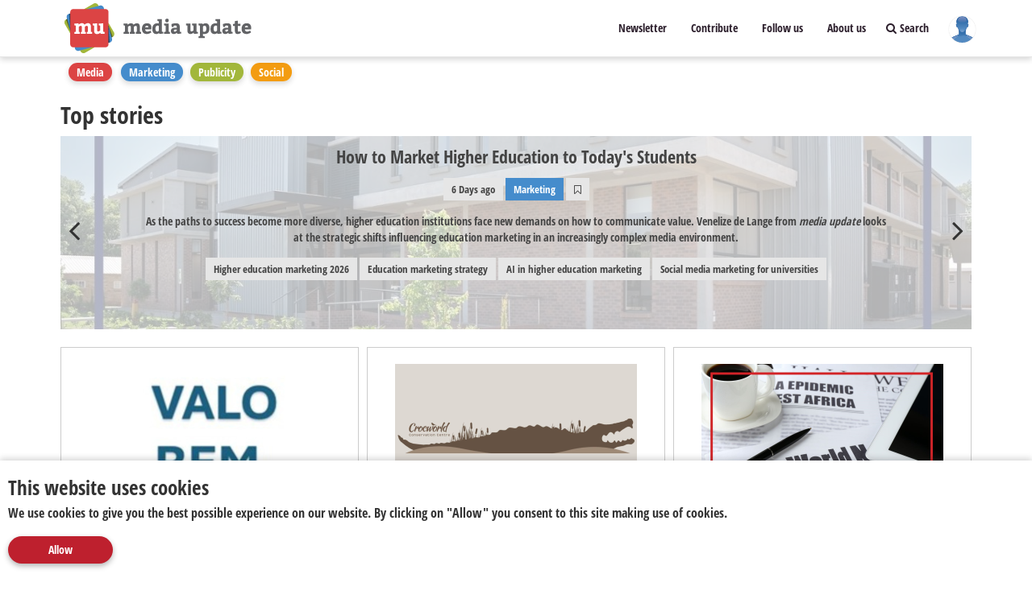

--- FILE ---
content_type: text/html; charset=utf-8
request_url: https://admin.mediaupdate.co.za/
body_size: 25017
content:


<!DOCTYPE html>
<html lang="en">
<head><meta charset="utf-8" /><meta name="viewport" content="width=device-width, initial-scale=1, maximum-scale=1, minimum-scale=1, user-scalable=no, minimal-ui" /><link rel="icon" href="/img/icon.png" /><meta name="apple-mobile-web-app-capable" content="yes" /><meta name="apple-mobile-web-app-status-bar-style" content="black" /><link rel="apple-touch-startup-image" href="/img/icon.png" /><link rel="apple-touch-icon" href="/img/icon.png" /><link rel="manifest" href="manifest.json" /><meta name="mobile-web-app-capable" content="yes" /><meta name="theme-color" content="#DC4444" /><meta property="fb:pages" content="149261005102666" /><meta name="p:domain_verify" content="e0f8f609101d19d68ed0c0ee96117b30" /><title>
	Media, Marketing, Publicity and Social Media News
</title><link rel="shortcut icon" href="/img/icon.png" /><link href="/css/bootstrap.min.css" rel="stylesheet" /><link href="/css/font-awesome.min.css?v=1" rel="stylesheet" /><link href="/css/bootstrap-social.css" rel="stylesheet" /><link href="/css/lightbox.min.css" rel="stylesheet" /><link href="/css/FontOpenSans.min.css" rel="stylesheet" type="text/css" /><link href="/css/smoke.min.css" rel="stylesheet" /><link href="/css/intlTelInput.css" rel="stylesheet" /><link href="/css/bootstrap-toggle.min.css" rel="stylesheet" /><link href="/css/up.css?v=31" rel="stylesheet" /><link href="/css/page/master.min.css" rel="stylesheet" /><link href="/css/bootstrap-datetimepicker.min.css" rel="stylesheet" /><link href="/css/wavesurfer.css?v=4" rel="stylesheet" /><link href="/css/animate.css" rel="stylesheet" /><link rel="manifest" href="/manifest.json?v=3" />

    
    <script src="/js/jquery-3.1.1.min.js"></script>
    <script src="/js/bootstrap.min.js"></script>
    <script src="/js/macy.min.js"></script>
    <script src="/js/lightbox.min.js"></script>
    <script src="/js/jquery-timeago.min.js"></script>
    <script src="/js/jquery.visible.min.js"></script>
    <script src="/js/smoke.min.js"></script>
    <script src="/js/jquery-dateFormat.min.js"></script>
    <script src="/js/platform.min.js"></script>
    <script src="/js/bootstrap-toggle.min.js"></script>
    <script src="/js/jquery.cookie.js"></script>
    <script src="/js/jquery.disableAutoFill.min.js"></script>
    <script src="/scripts/tinymce/tinymce.min.js"></script>
    <script src="/js/jquery.mobile-1.4.5.js"></script>

    <script src="/js/up.js?v=73"></script>
    <script src="/js/fuckadblock.min.js"></script>
    <script src="/js/moment.min.js"></script>
    <script src="/js/bootstrap-datetimepicker.min.js"></script>
    <script src="/js/intlTelInput.min.js"></script>
    <script src="https://cdn.amasocial.co.za/js/cookies.min.js" type="text/javascript"></script>

    
    
    <meta name="description" content="&lt;i>media update&lt;/i>, an online publication dedicated to reporting on the latest news and information relevant to the South African (and African) advertising &amp; marketing; media &amp; entertainment; PR &amp; CSI, and Social Media industries." /><meta name="keywords" content="Media News, Marketing News, Publicity News, Social Media News, Media Update" /></head>
<body>

    <style>
        #MasterSearchKey {
            border: none;
            padding: 10px;
            width: 100%;
            background-color: #DC5555;
        }

            #MasterSearchKey::placeholder {
                color: rgba(255,255,255,0.5);
                font-style: italic;
            }

            #MasterSearchKey:focus {
                outline: none;
            }

        #MainSearchKey:hover {
            color: #DC4444 !important;
        }

        #main-search-div {
            width: 300px;
            height: calc(100% - 120px);
            position: fixed;
            top: 70px;
            right: 0;
            background-color: #dc4444;
            transition: .2s;
            z-index: 1029;
            transform: translateX(310px);
            box-shadow: -3px 0 7px rgba(0,0,0,0.16);
            color: #FFF;
        }

        .main-search-div-open {
            transform: translateX(0) !important;
        }

        .recent-search-item:hover span {
            border-bottom: 1px solid #FFF;
        }

        @media screen and (max-width: 768px) {
            #main-search-div {
                width: 100% !important;
                transform: translateX(calc(100% + 10px));
                height: calc(100% - 44px) !important;
                top: 44px !important;
            }
        }
    </style>

    <form name="aspnetForm" method="post" action="./" id="aspnetForm" autocomplete="off">
<div>
<input type="hidden" name="__VIEWSTATE" id="__VIEWSTATE" value="/[base64]/[base64]/[base64]/[base64]/[base64]/[base64]/[base64]" />
</div>

<div>

	<input type="hidden" name="__VIEWSTATEGENERATOR" id="__VIEWSTATEGENERATOR" value="CA0B0334" />
</div>
        <div class="row" style="width: 100%;">
            <div class="col-sm-12 hidden-xs">
                <div class="navbar navbar-inverse navbar-fixed-top" role="navigation" style="box-shadow: 0 3px 7px rgba(0,0,0,0.16);">
                    <div class="container">
                        <div class="navbar-header">
                            <button type="button" class="navbar-toggle collapsed" data-toggle="collapse" data-target=".navbar-collapse">
                                <span class="sr-only">Toggle navigation</span>
                                <span class="icon-bar"></span>
                                <span class="icon-bar"></span>
                                <span class="icon-bar"></span>
                            </button>
                            <a class="navbar-brand ColorWhite" href="/" title="Latest Updates">
                                <img src="/img/logo.png" alt="media update logo" />
                            </a>
                        </div>
                        <div class="collapse navbar-collapse">
                            <ul class="nav navbar-nav navbar-right">
                                <li><a href="/newsletter.aspx" class="ColorWhite">Newsletter</a></li>
                                <li class="dropdown">
                                    <a href="#" class="dropdown-toggle" data-toggle="dropdown" title="Filter Articles">Contribute</a>
                                    <ul class="dropdown-menu" role="menu">
                                        <li><a href="/contribute.aspx" class="ColorWhite">Contribute a story</a></li>
                                        <li><a class="ColorWhite" onclick="OpenDonateModal()">Donate to MU</a></li>
                                    </ul>
                                </li>

                                <li class="dropdown">
                                    <a href="#" class="dropdown-toggle" data-toggle="dropdown" title="Filter Articles">Follow us</a>
                                    <ul class="dropdown-menu" role="menu">
                                        <li><a href="/feed" target="_blank" title="RSS" class="HoverLinkRSS">RSS Feed</a></li>
                                        <li><a href="https://twitter.com/MediaUpdate" target="_blank" title="Twitter">Twitter</a></li>
                                        <li><a href="https://facebook.com/mediaupdate" target="_blank" title="Facebook">Facebook</a></li>
                                        <li><a href="https://www.instagram.com/mediaupdate/" target="_blank" title="Instagram">Instagram</a></li>
                                        <li><a href="http://www.linkedin.com/company/media-update" target="_blank" title="LinkedIn">LinkedIn</a></li>
                                    </ul>
                                </li>
                                <li class="dropdown">
                                    <a href="#" class="dropdown-toggle" data-toggle="dropdown" title="Filter Articles">About us</a>
                                    <ul class="dropdown-menu" role="menu">
                                        <li><a href="/aboutus.aspx" style="transition: background .2s ease-in-out">About us</a></li>
                                        <li><a href="/disclaimer.aspx" style="transition: background .2s ease-in-out">Disclaimer</a></li>
                                    </ul>
                                </li>
                                <li id="MainSearchKey" style="height: 70px; text-align: center; padding: 25px 10px; cursor: pointer; color: #2c1f2c;" onclick="ToggleSearchDiv()">
                                    <i id="MainSearchKeyI" class="fa fa-search" title="Search"></i>&nbsp;Search
                                </li>
                                <li id="PPLinkOut"><a onclick="GoToMyProfile()" title="Sign In">
                                    <img src="/img/avatar.png" class="MasterPP" alt="media update user avatar" /></a></li>
                                <li class="dropdown" id="PPLinkIn" style="display: none;">
                                    <a href="#" class="dropdown-toggle" data-toggle="dropdown" title="My profile">
                                        <img src="/img/avatar.png" class="MasterPP BackgroundSizeCover" alt="media update user avatar" id="MyMainPP" onerror="this.src='/img/avatar.png'" />
                                        <span id="PPLinkInNoti" class="badge badgeNoti" style="display: none;">4</span>
                                    </a>
                                    <ul class="dropdown-menu" role="menu">
                                        <li class="dropdown-item"><a href="/myprofile.aspx">My profile</a></li>
                                        <li class="dropdown-item"><a href="/mynotifications.aspx">My notifications</a></li>
                                        <li class="dropdown-item"><a href="/mycontributions.aspx">My contributions</a></li>
                                        <li><a href="/mybookmarks.aspx">My bookmarks</a></li>
                                        <li><a href="/mycomments.aspx">My comments</a></li>
                                        <li><a href="/audiohistory.aspx">My audio history</a></li>
                                        <li><a onclick="LogOut()">Log out</a></li>
                                    </ul>
                                </li>
                            </ul>
                        </div>
                    </div>
                </div>
            </div>
            <div class="col-xs-12 hidden-sm hidden-md hidden-lg">
                <div class="navbar navbar-inverse navbar-fixed-top" role="navigation" id="mobile-nav" style="height: 45px; min-height: 45px !important; border-bottom: none !important;">
                    <div class="nav-container" style="text-align: center; height: 45px; background-color: #C62828; float: left; width: 20%; transition: 0.3s">
                        <a href="/contribute.aspx" style="-webkit-text-stroke: 3px #C62828;"><i class="fa fa-plus mobile-nav-item" style="color: #fff; margin-top: 12px; font-size: 25px; transition: 0.3s"></i></a>
                    </div>
                    <div class="nav-container" style="text-align: center; height: 45px; background-color: #DC4444; float: left; width: 20%; border-bottom-right-radius: 20px; z-index: 100; transition: 0.3s" onclick="OpenInfo()">
                        <i class="fa fa-info-circle mobile-nav-item" style="margin-top: 11px; color: #fff; font-size: 23px; transition: 0.3s"></i>
                    </div>
                    <div class="nav-container-img" style="text-align: center; height: 60px; background-color: #fff; float: left; width: 20%; z-index: 100; border-bottom-right-radius: 50%; transition: 0.3s; border-bottom-left-radius: 50%; box-shadow: 0 2px 5px 0 rgba(0,0,0,.16), 0 2px 10px 0 rgba(0,0,0,.12);">
                        <a href="/">
                            <img class="mobile-nav-item-img" src="/img/icon.png" style="top: 0; height: 50px; margin-top: 3px; border-radius: 30px; transition: 0.3s" href="/" />
                        </a>
                    </div>
                    <div class="nav-container" style="text-align: center; height: 45px; background-color: #DC4444; float: left; width: 20%; border-bottom-left-radius: 20px; z-index: 100; transition: 0.3s">
                        <i class="fa fa-user mobile-nav-item" style="font-size: 22px; margin-top: 11px; color: #fff; transition: 0.3s" onclick="OpenProfile()"></i>
                    </div>
                    <div class="nav-container" style="text-align: center; height: 45px; background-color: #C62828; float: left; width: 20%; z-index: 100; transition: 0.3s" onclick="ToggleSearchDiv()">
                        <i class="fa fa-search mobile-nav-item" style="font-size: 18px; margin-top: 13px; color: #fff; transition: 0.3s"></i>
                    </div>
                </div>
            </div>
        </div>

        <div id="main-search-div">
            <i class="fa fa-times" style="position: absolute; top: 15px; right: 15px; cursor: pointer;" onclick="ToggleSearchDiv()"></i>
            <h3 style="padding-left: 10px;">Search</h3>
            <input type="text" id="MasterSearchKey" placeholder="Enter a search term" autocomplete="off" aria-autocomplete="none" />
            <div style="margin-top: 20px; padding: 0 5px;">
                <a href="default.aspx?f=media" id="Media" style="background-color: #DC4444; color: #fff; padding: 2px 5px; border-radius: 2px; margin: 3px;">Media</a>
                <a href="default.aspx?f=marketing" id="Marketing" style="background-color: #458CCC; color: #fff; padding: 2px 5px; border-radius: 2px; margin: 3px;">Marketing</a>
                <a href="default.aspx?f=publicity" id="Publicity" style="background-color: #A2B73B; color: #fff; padding: 2px 5px; border-radius: 2px; margin: 3px;">Publicity</a>
                <a href="default.aspx?f=social" id="Social" style="background-color: #F39C12; color: #fff; padding: 2px 5px; border-radius: 2px; margin: 3px;">Social</a>
            </div>
            <div style="margin-top: 10px; padding: 0 10px;">
                <a href="default.aspx?f=editor" id="Editors" style="background-color: #b6b6b6; color: #fff; padding: 2px 5px; border-radius: 2px; margin: 3px;">Editor's Choice</a>
                <a href="default.aspx?f=top" id="TopStories" style="background-color: #b6b6b6; color: #fff; padding: 2px 5px; border-radius: 2px; margin: 3px;">Top Stories</a>
            </div>
            <div style="margin-top: 20px; padding: 10px;">
                <h4 style="margin-bottom: 5px;">Recent searches</h4>
                <div id="recent-search-list">
                    <i>No recent searches</i>
                </div>
            </div>
        </div>

        <div id="mobile-info-bar" style="position: fixed; top: 50px; left: 0; z-index: 100; background-color: #fff; width: 100%; margin-top: -10px; text-align: left; box-shadow: 0 3px 7px rgba(0,0,0,0.16); padding-bottom: 3px; display: none; overflow: hidden;">
            <h4 style="margin-left: 20px; margin-bottom: 20px; padding-top: 20px;" onclick="OpenSocialLinks()"><i class="fa fa-user"></i>&nbsp;&nbsp;&nbsp;&nbsp; Follow Us</h4>
            <div class="row" id="SocialLinks" style="display: none; margin-bottom: 20px;">
                <div style="float: left; width: 19%; margin-left: 55px; text-align: center;">
                    <a href="https://mediaupdate.co.za/" target="_blank" style="color: #555555"><i class="fa fa-globe fa-2x"></i></a>
                </div>
                <div style="float: left; width: 19%; text-align: center;">
                    <a href="https://facebook.com/mediaupdate" target="_blank" style="color: #555555"><i class="fa fa-facebook fa-2x"></i></a>
                </div>
                <div style="float: left; width: 19%; text-align: center;">
                    <a href="https://twitter.com/MediaUpdate" target="_blank" style="color: #555555"><i class="fa fa-twitter fa-2x"></i></a>
                </div>
                <div style="float: left; width: 19%; text-align: center;">
                    <a href="https://www.mediaupdate.co.za/newsletter.aspx" target="_blank" style="color: #555555"><i class="fa fa-envelope fa-2x"></i></a>
                </div>
            </div>
            <a href="/aboutus.aspx" style="color: #333">
                <h4 style="margin-left: 20px; margin-bottom: 20px;"><i class="fa fa-question-circle"></i>&nbsp;&nbsp;&nbsp; About Us</h4>
            </a>
            <a href="/disclaimer.aspx" style="color: #333">
                <h4 style="margin-left: 20px; margin-bottom: 20px;"><i class="fa fa-exclamation-triangle"></i>&nbsp;&nbsp;&nbsp; Disclaimer</h4>
            </a>
            <h4 style="margin-left: 20px; margin-bottom: 20px;" onclick="OpenTermsConditionsLinks()"><i class="fa fa-list-alt"></i>&nbsp;&nbsp;&nbsp; Terms & Conditions</h4>
            <div class="row" id="TermsConditionsLinks" style="display: none; padding-left: 50px; padding-right: 55px;">
                <p style="margin-left: 20px;"><i>media update</i> comlies fully with the POPI act. We have taken necessary steps to secure our comuting environment and to keep your data safe. As per our T&Cs we undertake to never sell or share any of your personal information to any 3rd party unless obliged to do so by law. Your information will solely be used for the personalisation of user experience as well as the storage of user settings and preferences.</p>
            </div>
        </div>
        <div id="mobile-profile-bar" style="position: fixed; top: 50px; left: 0; overflow: hidden; background-color: #fff; width: 100%; text-align: left; box-shadow: 0 3px 7px rgba(0,0,0,0.16); display: none; z-index: 100;">
            <div style="height: 100%; background-color: #fff; width: 100%; margin-top: -20px; text-align: left; box-shadow: 0 2px 5px 0 rgba(0,0,0,.16), 0 2px 10px 0 rgba(0,0,0,.12);">
                <div style="height: 30px;"></div>
                <a href="/myprofile.aspx" style="color: #333">
                    <h4 style="margin-left: 20px; margin-bottom: 20px;"><i class="fa fa-user"></i>&nbsp;&nbsp;&nbsp;&nbsp; My Profile</h4>
                </a>
                <a href="/mynotifications.aspx" style="color: #333">
                    <h4 style="margin-left: 20px; margin-bottom: 20px;"><i class="fa fa-bell"></i>&nbsp;&nbsp;&nbsp; My Notifications</h4>
                </a>
                <a href="/mycontributions.aspx" style="color: #333">
                    <h4 style="margin-left: 20px; margin-bottom: 20px;"><i class="fa fa-edit"></i>&nbsp;&nbsp;&nbsp; My Contributions</h4>
                </a>
                <a href="/mybookmarks.aspx" style="color: #333">
                    <h4 style="margin-left: 20px; margin-bottom: 20px;"><i class="fa fa-bookmark"></i>&nbsp;&nbsp;&nbsp;&nbsp; My Bookmark</h4>
                </a>
                <a href="/mycomments.aspx" style="color: #333">
                    <h4 style="margin-left: 20px; margin-bottom: 20px;"><i class="fa fa-comment"></i>&nbsp;&nbsp;&nbsp; My Comments</h4>
                </a>
                <a href="/audiohistory.aspx" style="color: #333">
                    <h4 style="margin-left: 20px; margin-bottom: 30px;"><i class="fa fa-music"></i>&nbsp;&nbsp;&nbsp;&nbsp; My Audio History</h4>
                </a>
                <h4 style="color: #333; margin-left: 0px; padding-bottom: 10px; padding-top: 10px; border-top: 1px solid #b8b8b8; border-bottom: 1px solid #b8b8b8;"><i class="fa fa-download" style="color: #333; margin-left: 20px; font-size" onclick="DownloadPWA()"></i>&nbsp;&nbsp;&nbsp;&nbsp;<span style="margin-left: 2px;">Download App</span></h4>
                <a href="/default.aspx" style="color: #C62828">
                    <h4 style="margin-left: 20px; padding-bottom: 10px; color: #C62828" onclick="MobileLogOut()"><i class="fa fa-power-off"></i>&nbsp;&nbsp;&nbsp;&nbsp; Log Out</h4>
                </a>
            </div>
        </div>

        <div class="container" style="padding-bottom: 80px;">
            
    <div id="ctl00_ContentPlaceHolder2_divSubCategory" class="divSubCat">
    </div>
    <style>
        #quick-nav-links a:hover {
            box-shadow: 0 7px 15px rgba(0,0,0,0.3) !important;
        }

        #new-site-footer {
            position: fixed;
            bottom: 0;
            left: 0;
            width: 100%;
        }

        .myCarousel-item::-webkit-scrollbar {
            width: 5px;
        }

        .myCarousel-item::-webkit-scrollbar-track {
            display: none;
        }

        .myCarousel-item::-webkit-scrollbar-thumb {
            background: #e6e6e6;
            border-radius: 3px;
        }

        @media screen and (max-width: 768px) {
            #quick-nav-links {
                top: unset !important;
                bottom: 10px;
            }

            #quick-nav-links a {
                padding: 5px 10px !important;
            }

            #new-site-footer {
                display: none;
            }

            .featured-articles-div {
                display: none;
            }
        }
    </style>

            

    <div id="quick-nav-links" style="position: fixed; top: 80px; left: 0; width: 100%; z-index: 100;">
        <div class="container">
            <a href="default.aspx?f=media" style="background-color: #DC4444; color: #fff; padding: 2px 10px; border-radius: 15px; margin: 0 5px 0 15px; box-shadow: 0 3px 7px rgba(0,0,0,0.16); transition: .2s;">Media</a>
            <a href="default.aspx?f=marketing" style="background-color: #458CCC; color: #fff; padding: 2px 10px; border-radius: 15px; margin: 3px; box-shadow: 0 3px 7px rgba(0,0,0,0.16); transition: .2s;">Marketing</a>
            <a href="default.aspx?f=publicity" style="background-color: #A2B73B; color: #fff; padding: 2px 10px; border-radius: 15px; margin: 3px; box-shadow: 0 3px 7px rgba(0,0,0,0.16); transition: .2s;">Publicity</a>
            <a href="default.aspx?f=social" style="background-color: #F39C12; color: #fff; padding: 2px 10px; border-radius: 15px; margin: 3px; box-shadow: 0 3px 7px rgba(0,0,0,0.16); transition: .2s;">Social</a>
        </div>
    </div>

    <div id="mycarousel" class="carousel slide" data-ride="carousel">
        <div id="ctl00_ContentPlaceHolder1_divBanner" class="carousel-inner" role="listbox" style=""></div>
    </div>

    <div id="ctl00_ContentPlaceHolder1_featuredArticles" class="featured-articles-div" style="width: 100%; height: 250px; padding: 5px; position: relative; margin-bottom: 60px;">
        <h2 id="featured-heading" style="margin-top: 0; margin-bottom: 10px;">Top stories</h2>
        <i id="ctl00_ContentPlaceHolder1_arrowLeft" class="fa fa-angle-left" style="position: absolute; top: calc(50% + 20px); left: 15px; font-size: 40px; z-index: 2; cursor: pointer;" onclick="PreviousFeaturedArticle()"></i>
        <i id="ctl00_ContentPlaceHolder1_arrowRight" class="fa fa-angle-right" style="position: absolute; top: calc(50% + 20px); right: 15px; font-size: 40px; z-index: 2; cursor: pointer;" onclick="NextFeaturedArticle()"></i>
        <div id="ctl00_ContentPlaceHolder1_featuredArticlesGrid" style="position: relative; overflow: hidden; height: 100%;"><a id='featuredArticle_0' href='/media/160583/canva-on-building-africas-creative-future-a-qa-with-bianca-sibiya--part-two' class='featured-article' style='color: #444444; height: 100%; width: 100%; position: absolute; left: 0; top: 0; cursor: pointer;'>  <div class='row' style='margin: 0;'>      <div class='hidden-xs'>          <div style='position: absolute; top: 0; left: 0; width: 100%; height: 100%; background: url(https://dash.mediaupdate.co.za/story/image/160583/160583.jpg?v=639046168851120458); background-size: 100%; background-position: center;'>              <div style='width: 100%; height: 100%; position: relative; background-color: rgba(255,255,255,0.7);'>                  <div class='myCarousel-item' style='width: 100%; height: 100%; position: absolute; top: 0; left: 0; overflow: hidden; overflow-y: auto; padding: 0 100px 20px 100px; text-align: center;'>                      <p style='font-size: 22px; margin-bottom: 15px; margin-top: 10px;'>Canva On Building Africa's Creative Future: A Q&A With Bianca Sibiya — Part Two</p>                      <span style='background-color: #e6e6e6; font-size: 13px; padding: 5px 10px;'>1 Week ago</span>                      <span style='background-color: #DC4444; font-size: 13px; padding: 5px 10px; color: #FFF;'>Media</span>                      <span style='background-color: #e6e6e6; font-size: 13px; padding: 5px 10px;'><i class='fa fa-bookmark-o' onclick='AddBookmark(160583)'></i></span>                      <p style='font-size: 18px; margin-top: 15px; margin-bottom: 20px;'><p>How can South African creators turn creativity into sustainable careers? <em>media update's </em>Venelize de Lange continues the conversation with Bianca Sibiya, unpacking where income, influence and new creative opportunities are emerging.</p></p>                  <span style='background-color: #E6E6E6; padding: 5px 10px; white-space: nowrap; margin-top: 5px; display: inline-block; font-size: 13px;' onclick='AddSearchQueryToken("South African creators")' title='Add this keyword to your search'>South African creators</span>                  <span style='background-color: #E6E6E6; padding: 5px 10px; white-space: nowrap; margin-top: 5px; display: inline-block; font-size: 13px;' onclick='AddSearchQueryToken(" Monetising creativity in South Africa")' title='Add this keyword to your search'> Monetising creativity in South Africa</span>                  <span style='background-color: #E6E6E6; padding: 5px 10px; white-space: nowrap; margin-top: 5px; display: inline-block; font-size: 13px;' onclick='AddSearchQueryToken(" Digital income for creators")' title='Add this keyword to your search'> Digital income for creators</span>                  <span style='background-color: #E6E6E6; padding: 5px 10px; white-space: nowrap; margin-top: 5px; display: inline-block; font-size: 13px;' onclick='AddSearchQueryToken(" Creative economy in Africa")' title='Add this keyword to your search'> Creative economy in Africa</span>                  </div>              </div>          </div>      </div>  </div></a><a id='featuredArticle_1' href='/marketing/160599/how-to-market-higher-education-to-todays-students' class='featured-article' style='color: #444444; height: 100%; width: 100%; position: absolute; left: 0; top: 0; cursor: pointer; transform: translateX(100%);'>  <div class='row' style='margin: 0;'>      <div class='hidden-xs'>          <div style='position: absolute; top: 0; left: 0; width: 100%; height: 100%; background: url(https://dash.mediaupdate.co.za/story/image/160599/160599.jpg?v=639046168851160464); background-size: 100%; background-position: center;'>              <div style='width: 100%; height: 100%; position: relative; background-color: rgba(255,255,255,0.7);'>                  <div class='myCarousel-item' style='width: 100%; height: 100%; position: absolute; top: 0; left: 0; overflow: hidden; overflow-y: auto; padding: 0 100px 20px 100px; text-align: center;'>                      <p style='font-size: 22px; margin-bottom: 15px; margin-top: 10px;'>How to Market Higher Education to Today's Students</p>                      <span style='background-color: #e6e6e6; font-size: 13px; padding: 5px 10px;'>6 Days ago</span>                      <span style='background-color: #458CCC; font-size: 13px; padding: 5px 10px; color: #FFF;'>Marketing</span>                      <span style='background-color: #e6e6e6; font-size: 13px; padding: 5px 10px;'><i class='fa fa-bookmark-o' onclick='AddBookmark(160599)'></i></span>                      <p style='font-size: 18px; margin-top: 15px; margin-bottom: 20px;'><p>As the paths to success become more diverse, higher education institutions face new demands on how to communicate value. Venelize de Lange from <em>media update</em> looks at the strategic shifts influencing education marketing in an increasingly complex media environment.</p></p>                  <span style='background-color: #E6E6E6; padding: 5px 10px; white-space: nowrap; margin-top: 5px; display: inline-block; font-size: 13px;' onclick='AddSearchQueryToken("Higher education marketing 2026")' title='Add this keyword to your search'>Higher education marketing 2026</span>                  <span style='background-color: #E6E6E6; padding: 5px 10px; white-space: nowrap; margin-top: 5px; display: inline-block; font-size: 13px;' onclick='AddSearchQueryToken(" Education marketing strategy")' title='Add this keyword to your search'> Education marketing strategy</span>                  <span style='background-color: #E6E6E6; padding: 5px 10px; white-space: nowrap; margin-top: 5px; display: inline-block; font-size: 13px;' onclick='AddSearchQueryToken(" AI in higher education marketing")' title='Add this keyword to your search'> AI in higher education marketing</span>                  <span style='background-color: #E6E6E6; padding: 5px 10px; white-space: nowrap; margin-top: 5px; display: inline-block; font-size: 13px;' onclick='AddSearchQueryToken(" Social media marketing for universities")' title='Add this keyword to your search'> Social media marketing for universities</span>                  </div>              </div>          </div>      </div>  </div></a><a id='featuredArticle_2' href='/marketing/160563/speaking-to-the-heart-of-south-africa-a-qa-with-eben-keun--part-two' class='featured-article' style='color: #444444; height: 100%; width: 100%; position: absolute; left: 0; top: 0; cursor: pointer; transform: translateX(100%);'>  <div class='row' style='margin: 0;'>      <div class='hidden-xs'>          <div style='position: absolute; top: 0; left: 0; width: 100%; height: 100%; background: url(https://dash.mediaupdate.co.za/story/image/160563/160563.jpg?v=639046168851160464); background-size: 100%; background-position: center;'>              <div style='width: 100%; height: 100%; position: relative; background-color: rgba(255,255,255,0.7);'>                  <div class='myCarousel-item' style='width: 100%; height: 100%; position: absolute; top: 0; left: 0; overflow: hidden; overflow-y: auto; padding: 0 100px 20px 100px; text-align: center;'>                      <p style='font-size: 22px; margin-bottom: 15px; margin-top: 10px;'>Speaking to the Heart of South Africa: A Q&A With Eben Keun — Part Two</p>                      <span style='background-color: #e6e6e6; font-size: 13px; padding: 5px 10px;'>2 Weeks ago</span>                      <span style='background-color: #458CCC; font-size: 13px; padding: 5px 10px; color: #FFF;'>Marketing</span>                      <span style='background-color: #e6e6e6; font-size: 13px; padding: 5px 10px;'><i class='fa fa-bookmark-o' onclick='AddBookmark(160563)'></i></span>                      <p style='font-size: 18px; margin-top: 15px; margin-bottom: 20px;'><p>How can brands build trust and loyalty across diverse audiences? <em>media update's </em>Venelize de Lange continues the conversation with Eben Keun, unpacking what meaningful success looks like in multilingual marketing.</p></p>                  <span style='background-color: #E6E6E6; padding: 5px 10px; white-space: nowrap; margin-top: 5px; display: inline-block; font-size: 13px;' onclick='AddSearchQueryToken("Multilingual marketing in South Africa")' title='Add this keyword to your search'>Multilingual marketing in South Africa</span>                  <span style='background-color: #E6E6E6; padding: 5px 10px; white-space: nowrap; margin-top: 5px; display: inline-block; font-size: 13px;' onclick='AddSearchQueryToken(" Indigenous language advertising")' title='Add this keyword to your search'> Indigenous language advertising</span>                  <span style='background-color: #E6E6E6; padding: 5px 10px; white-space: nowrap; margin-top: 5px; display: inline-block; font-size: 13px;' onclick='AddSearchQueryToken(" Cultural authenticity in marketing")' title='Add this keyword to your search'> Cultural authenticity in marketing</span>                  <span style='background-color: #E6E6E6; padding: 5px 10px; white-space: nowrap; margin-top: 5px; display: inline-block; font-size: 13px;' onclick='AddSearchQueryToken(" Localisation vs cultural relevance")' title='Add this keyword to your search'> Localisation vs cultural relevance</span>                  <span style='background-color: #E6E6E6; padding: 5px 10px; white-space: nowrap; margin-top: 5px; display: inline-block; font-size: 13px;' onclick='AddSearchQueryToken(" Building brand trust across diverse audiences")' title='Add this keyword to your search'> Building brand trust across diverse audiences</span>                  </div>              </div>          </div>      </div>  </div></a><a id='featuredArticle_3' href='/media/160624/inside-the-dispute-over-googles-ai-training-practices' class='featured-article' style='color: #444444; height: 100%; width: 100%; position: absolute; left: 0; top: 0; cursor: pointer; transform: translateX(100%);'>  <div class='row' style='margin: 0;'>      <div class='hidden-xs'>          <div style='position: absolute; top: 0; left: 0; width: 100%; height: 100%; background: url(https://dash.mediaupdate.co.za/story/image/160624/160624.jpg?v=639046168851160464); background-size: 100%; background-position: center;'>              <div style='width: 100%; height: 100%; position: relative; background-color: rgba(255,255,255,0.7);'>                  <div class='myCarousel-item' style='width: 100%; height: 100%; position: absolute; top: 0; left: 0; overflow: hidden; overflow-y: auto; padding: 0 100px 20px 100px; text-align: center;'>                      <p style='font-size: 22px; margin-bottom: 15px; margin-top: 10px;'>Inside the Dispute Over Google's AI Training Practices</p>                      <span style='background-color: #e6e6e6; font-size: 13px; padding: 5px 10px;'>4 Hours ago</span>                      <span style='background-color: #DC4444; font-size: 13px; padding: 5px 10px; color: #FFF;'>Media</span>                      <span style='background-color: #e6e6e6; font-size: 13px; padding: 5px 10px;'><i class='fa fa-bookmark-o' onclick='AddBookmark(160624)'></i></span>                      <p style='font-size: 18px; margin-top: 15px; margin-bottom: 20px;'><p>As we enter the age of AI and its unwavering impact on content creation, search and discovery, Kiara Ferreira and Venelize de Lange from&nbsp;<em>media update</em> explore an economic problem posing as a technical controversy.</p></p>                  <span style='background-color: #E6E6E6; padding: 5px 10px; white-space: nowrap; margin-top: 5px; display: inline-block; font-size: 13px;' onclick='AddSearchQueryToken("AI training on online content")' title='Add this keyword to your search'>AI training on online content</span>                  <span style='background-color: #E6E6E6; padding: 5px 10px; white-space: nowrap; margin-top: 5px; display: inline-block; font-size: 13px;' onclick='AddSearchQueryToken(" AI impact on journalism")' title='Add this keyword to your search'> AI impact on journalism</span>                  <span style='background-color: #E6E6E6; padding: 5px 10px; white-space: nowrap; margin-top: 5px; display: inline-block; font-size: 13px;' onclick='AddSearchQueryToken(" Copyright and AI content usage")' title='Add this keyword to your search'> Copyright and AI content usage</span>                  <span style='background-color: #E6E6E6; padding: 5px 10px; white-space: nowrap; margin-top: 5px; display: inline-block; font-size: 13px;' onclick='AddSearchQueryToken(" Google AI and publisher compensation")' title='Add this keyword to your search'> Google AI and publisher compensation</span>                  </div>              </div>          </div>      </div>  </div></a><a id='featuredArticle_4' href='/publicity/160572/six-continents-one-city-what-cape-towns-tourism-campaign-means-for-destination-pr' class='featured-article' style='color: #444444; height: 100%; width: 100%; position: absolute; left: 0; top: 0; cursor: pointer; transform: translateX(100%);'>  <div class='row' style='margin: 0;'>      <div class='hidden-xs'>          <div style='position: absolute; top: 0; left: 0; width: 100%; height: 100%; background: url(https://dash.mediaupdate.co.za/story/image/160572/160572.jpg?v=639046168851160464); background-size: 100%; background-position: center;'>              <div style='width: 100%; height: 100%; position: relative; background-color: rgba(255,255,255,0.7);'>                  <div class='myCarousel-item' style='width: 100%; height: 100%; position: absolute; top: 0; left: 0; overflow: hidden; overflow-y: auto; padding: 0 100px 20px 100px; text-align: center;'>                      <p style='font-size: 22px; margin-bottom: 15px; margin-top: 10px;'>Six Continents, One City: What Cape Town's Tourism Campaign Means for Destination PR</p>                      <span style='background-color: #e6e6e6; font-size: 13px; padding: 5px 10px;'>2 Weeks ago</span>                      <span style='background-color: #A2B73A; font-size: 13px; padding: 5px 10px; color: #FFF;'>Publicity</span>                      <span style='background-color: #e6e6e6; font-size: 13px; padding: 5px 10px;'><i class='fa fa-bookmark-o' onclick='AddBookmark(160572)'></i></span>                      <p style='font-size: 18px; margin-top: 15px; margin-bottom: 20px;'><p><em>media update's </em>Venelize de Lange analyses Cape Town's latest tourism push to unpack how integrated storytelling, global visibility and measurable engagement are reshaping destination PR.</p></p>                  <span style='background-color: #E6E6E6; padding: 5px 10px; white-space: nowrap; margin-top: 5px; display: inline-block; font-size: 13px;' onclick='AddSearchQueryToken("Cape Town tourism campaign")' title='Add this keyword to your search'>Cape Town tourism campaign</span>                  <span style='background-color: #E6E6E6; padding: 5px 10px; white-space: nowrap; margin-top: 5px; display: inline-block; font-size: 13px;' onclick='AddSearchQueryToken(" Destination marketing strategy")' title='Add this keyword to your search'> Destination marketing strategy</span>                  <span style='background-color: #E6E6E6; padding: 5px 10px; white-space: nowrap; margin-top: 5px; display: inline-block; font-size: 13px;' onclick='AddSearchQueryToken(" Global tourism marketing")' title='Add this keyword to your search'> Global tourism marketing</span>                  <span style='background-color: #E6E6E6; padding: 5px 10px; white-space: nowrap; margin-top: 5px; display: inline-block; font-size: 13px;' onclick='AddSearchQueryToken(" Destination PR")' title='Add this keyword to your search'> Destination PR</span>                  <span style='background-color: #E6E6E6; padding: 5px 10px; white-space: nowrap; margin-top: 5px; display: inline-block; font-size: 13px;' onclick='AddSearchQueryToken(" Measurable PR campaigns")' title='Add this keyword to your search'> Measurable PR campaigns</span>                  </div>              </div>          </div>      </div>  </div></a></div>
    </div>

    <div id="ArticleGrid">
        

        <div id="ctl00_ContentPlaceHolder1_ArticleGrid1" class="margin5 ColorWhite"><div class='box'>    <a href='/publicity/160627/valorem-and-fastercapital-partner-to-accelerate-revenue-generating-property'>        <div class='article cardSearch1'>            <p class='article-image'>                <img src='https://dash.mediaupdate.co.za/story/image/160627/160627_t.jpg?v=639046168851200384' alt="Valorem and FasterCapital Partner to Accelerate Revenue-Generating Property" onerror='this.onerror=null;this.style.display="none"' class='img-responsive' />            </p>            <h4>Valorem and FasterCapital Partner to Accelerate Revenue-Generating Property</h4>            <div class='date-author clearfix'>                <span class='dt-date'><time class='timeago' datetime='2 Hours ago'>2 Hours ago</time></span>                <span class='dt-category' style='background-color: #A2B73A' title='Add this keyword to your search' onclick='AddTokenFromSuggestion("≡Publicity")'>Publicity</span>                <span class='dt-date' title='Add to Bookmarks' style='cursor: pointer;'><b><i class='dt-bookmark fa fa-bookmark-o' onclick='AddBookmark(160627)'></i></b></span>            </div>            <div class='article-body mb-0'>                <p><p>Valorem and FasterCapital have announced its partnership to accelerate affordable, revenue-generating property.</p></p>            </div>        </div>    </a>    <a href='/publicity/160626/exciting-changes-as-renovations-begin-at-crocworld'>        <div class='article cardSearch1'>            <p class='article-image'>                <img src='https://dash.mediaupdate.co.za/story/image/160626/160626_t.jpg?v=639046168851240445' alt="Exciting Changes as Renovations Begin at Crocworld" onerror='this.onerror=null;this.style.display="none"' class='img-responsive' />            </p>            <h4>Exciting Changes as Renovations Begin at Crocworld</h4>            <div class='date-author clearfix'>                <span class='dt-date'><time class='timeago' datetime='3 Hours ago'>3 Hours ago</time></span>                <span class='dt-category' style='background-color: #A2B73A' title='Add this keyword to your search' onclick='AddTokenFromSuggestion("≡Publicity")'>Publicity</span>                <span class='dt-date' title='Add to Bookmarks' style='cursor: pointer;'><b><i class='dt-bookmark fa fa-bookmark-o' onclick='AddBookmark(160626)'></i></b></span>            </div>            <div class='article-body mb-0'>                <p><p>Renovations have officially begun at Crocworld Conservation Centre in Scottburgh as this tourism spot embarks on a series of upgrades designed to enhance the visitor experience.</p></p>            </div>        </div>    </a>    <a href='/media/160624/inside-the-dispute-over-googles-ai-training-practices'>        <div class='article cardSearch1'>            <p class='article-image'>                <img src='https://dash.mediaupdate.co.za/story/image/160624/160624_t.jpg?v=639046168851240445' alt="Inside the Dispute Over Google's AI Training Practices" onerror='this.onerror=null;this.style.display="none"' class='img-responsive' />            </p>            <h4>Inside the Dispute Over Google's AI Training Practices</h4>            <div class='date-author clearfix'>                <span class='dt-date'><time class='timeago' datetime='4 Hours ago'>4 Hours ago</time></span>                <span class='dt-category' style='background-color: #DC4444' title='Add this keyword to your search' onclick='AddTokenFromSuggestion("≡Media")'>Media</span>                <span class='dt-date' title='Add to Bookmarks' style='cursor: pointer;'><b><i class='dt-bookmark fa fa-bookmark-o' onclick='AddBookmark(160624)'></i></b></span>            </div>            <div class='article-body mb-0'>                <p><p>As we enter the age of AI and its unwavering impact on content creation, search and discovery, Kiara Ferreira and Venelize de Lange from&nbsp;<em>media update</em> explore an economic problem posing as a technical controversy.</p></p>            </div>        </div>    </a>    <a href='/publicity/160625/shoprite-group-marks-100-solar-installations--powering-the-equivalent-of-12-300-households-annually'>        <div class='article cardSearch1'>            <p class='article-image'>                <img src='https://dash.mediaupdate.co.za/story/image/160625/160625_t.jpg?v=639046168851240445' alt="Shoprite Group Marks 100 Solar Installations — Powering the Equivalent of 12 300 Households Annually" onerror='this.onerror=null;this.style.display="none"' class='img-responsive' />            </p>            <h4>Shoprite Group Marks 100 Solar Installations — Powering the Equivalent of 12 300 Households Annually</h4>            <div class='date-author clearfix'>                <span class='dt-date'><time class='timeago' datetime='4 Hours ago'>4 Hours ago</time></span>                <span class='dt-category' style='background-color: #A2B73A' title='Add this keyword to your search' onclick='AddTokenFromSuggestion("≡Publicity")'>Publicity</span>                <span class='dt-date' title='Add to Bookmarks' style='cursor: pointer;'><b><i class='dt-bookmark fa fa-bookmark-o' onclick='AddBookmark(160625)'></i></b></span>            </div>            <div class='article-body mb-0'>                <p><p>The Shoprite Group has achieved a sustainability milestone with the installation of its 100<sup>th</sup> solar photovoltaic (PV) system, 10 years after launching its first solar project in 2015.</p></p>            </div>        </div>    </a>    <a href='/publicity/160623/nestl-barone-announced-as-the-official-snack-partner-to-cricket-south-africa'>        <div class='article cardSearch1'>            <p class='article-image'>                <img src='https://dash.mediaupdate.co.za/story/image/160623/160623_t.jpg?v=639046168851280468' alt="Nestlé BarOne Announced as the Official Snack Partner to Cricket South Africa" onerror='this.onerror=null;this.style.display="none"' class='img-responsive' />            </p>            <h4>Nestlé BarOne Announced as the Official Snack Partner to Cricket South Africa</h4>            <div class='date-author clearfix'>                <span class='dt-date'><time class='timeago' datetime='6 Hours ago'>6 Hours ago</time></span>                <span class='dt-category' style='background-color: #A2B73A' title='Add this keyword to your search' onclick='AddTokenFromSuggestion("≡Publicity")'>Publicity</span>                <span class='dt-date' title='Add to Bookmarks' style='cursor: pointer;'><b><i class='dt-bookmark fa fa-bookmark-o' onclick='AddBookmark(160623)'></i></b></span>            </div>            <div class='article-body mb-0'>                <p><p>Cricket South Africa (CSA) has announced Nestl&eacute; BarOne as its official snack partner in a multi-year deal.</p></p>            </div>        </div>    </a>    <a href='/publicity/160622/booyaa-turns-pantones-2026-colour-of-the-year-into-a-new-design-statement'>        <div class='article cardSearch1'>            <p class='article-image'>                <img src='https://dash.mediaupdate.co.za/story/image/160622/160622_t.jpg?v=639046168851280468' alt="BooYaa Turns Pantone's 2026 Colour of the Year Into a New Design Statement" onerror='this.onerror=null;this.style.display="none"' class='img-responsive' />            </p>            <h4>BooYaa Turns Pantone's 2026 Colour of the Year Into a New Design Statement</h4>            <div class='date-author clearfix'>                <span class='dt-date'><time class='timeago' datetime='7 Hours ago'>7 Hours ago</time></span>                <span class='dt-category' style='background-color: #A2B73A' title='Add this keyword to your search' onclick='AddTokenFromSuggestion("≡Publicity")'>Publicity</span>                <span class='dt-date' title='Add to Bookmarks' style='cursor: pointer;'><b><i class='dt-bookmark fa fa-bookmark-o' onclick='AddBookmark(160622)'></i></b></span>            </div>            <div class='article-body mb-0'>                <p><p>Pantone has named Cloud Dancer (PANTONE 11-4201) as its Colour of the Year for 2026. This is a "soft, airy off-white" chosen to reflect calm, reset and creative possibility. BooYaa Golf, a South African golf apparel brand, has prepared to do something different with the colour.</p></p>            </div>        </div>    </a>    <a href='/publicity/160621/castrol-gtx-hands-over-castrol-branded-container-to-durban-mechanic'>        <div class='article cardSearch1'>            <p class='article-image'>                <img src='https://dash.mediaupdate.co.za/story/image/160621/160621_t.jpg?v=639046168851280468' alt="Castrol GTX Hands Over Castrol Branded Container to Durban Mechanic" onerror='this.onerror=null;this.style.display="none"' class='img-responsive' />            </p>            <h4>Castrol GTX Hands Over Castrol Branded Container to Durban Mechanic</h4>            <div class='date-author clearfix'>                <span class='dt-date'><time class='timeago' datetime='8 Hours ago'>8 Hours ago</time></span>                <span class='dt-category' style='background-color: #A2B73A' title='Add this keyword to your search' onclick='AddTokenFromSuggestion("≡Publicity")'>Publicity</span>                <span class='dt-date' title='Add to Bookmarks' style='cursor: pointer;'><b><i class='dt-bookmark fa fa-bookmark-o' onclick='AddBookmark(160621)'></i></b></span>            </div>            <div class='article-body mb-0'>                <p><p>Castrol Southern Africa has celebrated a story of grit, craft and community as it officially handed over a fully branded Castrol GTX container to Durban's Ntokozo Miya of Lotus Park &mdash; the winner of the nationwide "Stand a Chance to Win with All-New GTX" competition.</p></p>            </div>        </div>    </a>    <a href='/media/160619/podcasting-in-2026--the-year-a-podcast-stops-meaning-one-thing'>        <div class='article cardSearch1'>            <p class='article-image'>                <img src='https://dash.mediaupdate.co.za/story/image/160619/160619_t.jpg?v=639046168851320368' alt="Podcasting in 2026 — The Year "A Podcast" Stops Meaning One Thing" onerror='this.onerror=null;this.style.display="none"' class='img-responsive' />            </p>            <h4>Podcasting in 2026 — The Year "A Podcast" Stops Meaning One Thing</h4>            <div class='date-author clearfix'>                <span class='dt-date'><time class='timeago' datetime='Yesterday'>Yesterday</time></span>                <span class='dt-category' style='background-color: #DC4444' title='Add this keyword to your search' onclick='AddTokenFromSuggestion("≡Media")'>Media</span>                <span class='dt-date' title='Add to Bookmarks' style='cursor: pointer;'><b><i class='dt-bookmark fa fa-bookmark-o' onclick='AddBookmark(160619)'></i></b></span>            </div>            <div class='article-body mb-0'>                <p><p>I keep hearing the same question from clients and creators. "Should my podcast be video now?"&nbsp;My honest answer in 2026 is irritatingly unhelpful. Sometimes yes. Sometimes no. Sometimes you should run away from video like it is a WhatsApp group with 300 unread messages, says Hendrik Baird, Co-Founder and Artistic Director of Baird Media.</p></p>            </div>        </div>    </a>    <a href='/publicity/160618/four-paws-lends-a-helping-hand-to-panthera-africas-lions'>        <div class='article cardSearch1'>            <p class='article-image'>                <img src='https://dash.mediaupdate.co.za/story/image/160618/160618_t.jpg?v=639046168851320368' alt="FOUR PAWS Lends a Helping Hand to Panthera Africa's Lions" onerror='this.onerror=null;this.style.display="none"' class='img-responsive' />            </p>            <h4>FOUR PAWS Lends a Helping Hand to Panthera Africa's Lions</h4>            <div class='date-author clearfix'>                <span class='dt-date'><time class='timeago' datetime='Yesterday'>Yesterday</time></span>                <span class='dt-category' style='background-color: #A2B73A' title='Add this keyword to your search' onclick='AddTokenFromSuggestion("≡Publicity")'>Publicity</span>                <span class='dt-date' title='Add to Bookmarks' style='cursor: pointer;'><b><i class='dt-bookmark fa fa-bookmark-o' onclick='AddBookmark(160618)'></i></b></span>            </div>            <div class='article-body mb-0'>                <p><p>FOUR PAWS has provided temporary refuge for five lions at the LIONSROCK Big Cat Sanctuary after fires swept through the Overberg area in the Western Cape.</p></p>            </div>        </div>    </a>    <a href='/marketing/160620/sass-marketing-predictions-for-2026'>        <div class='article cardSearch1'>            <p class='article-image'>                <img src='https://dash.mediaupdate.co.za/story/image/160620/160620_t.jpg?v=639046168851320368' alt="SAS's Marketing Predictions for 2026" onerror='this.onerror=null;this.style.display="none"' class='img-responsive' />            </p>            <h4>SAS's Marketing Predictions for 2026</h4>            <div class='date-author clearfix'>                <span class='dt-date'><time class='timeago' datetime='Yesterday'>Yesterday</time></span>                <span class='dt-category' style='background-color: #458CCC' title='Add this keyword to your search' onclick='AddTokenFromSuggestion("≡Marketing")'>Marketing</span>                <span class='dt-date' title='Add to Bookmarks' style='cursor: pointer;'><b><i class='dt-bookmark fa fa-bookmark-o' onclick='AddBookmark(160620)'></i></b></span>            </div>            <div class='article-body mb-0'>                <p><p>The often adhered to rules of marketing are changing&nbsp;&mdash; not by trends, but by tectonic shifts in consumer behaviour, technology and societal expectations. SAS has asked top marketing thought leaders, and the leader in data and AI, for their predictions on how brands can adapt and thrive in 2026.</p></p>            </div>        </div>    </a></div></div>
    </div>

    <div id="divLastID" class="hide">0</div>
    <div id="ctl00_ContentPlaceHolder1_divLastID1" class="hide">0</div>
    <div id="divLastMessage" class="hide"></div>
    <div class="ForceBlock">&nbsp;</div>
    <a id="btnMore" class="more-button" style="display: none;" onclick="LoadStories();">Load More</a>
    <a id="ctl00_ContentPlaceHolder1_btnMore1" class="more-button" style="display: none;" onclick="LoadStories();">Load More</a>
    <span id="ctl00_ContentPlaceHolder1_TokenBox" class="hide"></span>

    <script src="/js/page/default.js?v=639046168851360378"></script>

    <script>
        var FeaturedArticle = 0;
        var FeaturedArticles = $('.featured-article').length - 1;
        var AutoSwipe;

        function PreviousFeaturedArticle() {
            $('#featuredArticle_' + FeaturedArticle).css({
                'transition': '.2s',
                'transform': 'translateX(100%)'
            });
            if (FeaturedArticle == 0) {
                $('#featuredArticle_' + FeaturedArticles).css({
                    'transition': '0s',
                    'transform': 'translateX(-100%)'
                });
                setTimeout(function () {
                    $('#featuredArticle_' + FeaturedArticles).css({
                        'transition': '.2s',
                        'transform': 'translateX(0%)'
                    });
                    FeaturedArticle = FeaturedArticles;
                }, 1);
            }
            else {
                $('#featuredArticle_' + (FeaturedArticle - 1)).css({
                    'transition': '0s',
                    'transform': 'translateX(-100%)'
                });
                setTimeout(function () {
                    $('#featuredArticle_' + (FeaturedArticle - 1)).css({
                        'transition': '.2s',
                        'transform': 'translateX(0%)'
                    });
                    FeaturedArticle--;
                }, 1);
            }
        }

        function NextFeaturedArticle() {
            clearInterval(AutoSwipe);
            AutoSwipe = setInterval(NextFeaturedArticle, 8000);    
            $('#featuredArticle_' + FeaturedArticle).css({
                'transition': '.2s',
                'transform': 'translateX(-100%)'
            });

            if (FeaturedArticle == FeaturedArticles) {
                $('#featuredArticle_0').css({
                    'transition': '0s',
                    'transform': 'translateX(100%)'
                });
                setTimeout(function () {
                    $('#featuredArticle_0').css({
                        'transition': '.2s',
                        'transform': 'translateX(0%)'
                    });
                    FeaturedArticle = 0;
                }, 1);
            }
            else {
                $('#featuredArticle_' + (FeaturedArticle + 1)).css({
                    'transition': '0s',
                    'transform': 'translateX(100%)'
                });
                setTimeout(function () {
                    $('#featuredArticle_' + (FeaturedArticle + 1)).css({
                        'transition': '.2s',
                        'transform': 'translateX(0%)'
                    });
                    FeaturedArticle++;
                }, 1);
            }
        }
        
        if (!$('#ctl00_ContentPlaceHolder1_featuredArticles').hasClass('no-swipe')) {
            var AutoSwipe = setInterval(NextFeaturedArticle, 8000);        
        }

        $('.featured-article').on('swiperight', function () {
            NextFeaturedArticle();
        });

        $('.myCarousel-item').on('scroll', function () {
            clearInterval(AutoSwipe);
            AutoSwipe = setInterval(NextFeaturedArticle, 8000);    
        })
    </script>

        </div>

        <footer id="new-site-footer" style="background-color: #FFF; border-top: 2px solid #DC4444; transition: .2s; box-shadow: 0 -2px 5px rgba(0,0,0,0.16);">
            <div class="row" style="margin: 0;">
                <div class="col-lg-3 col-md-3 text-center" style="padding: 0;">
                    <ul id="alternative-site-footer-quick-links" style="list-style-type: none; padding: 14px 5px 5px 0; margin: 0; transition: .2s;">
                        <li style="display: inline; padding: 0px 5px;"><a href="/aboutus.aspx" style="color: #DC4444;">About us</a></li>
                        <li style="display: inline; padding: 0px 5px;"><a href="/disclaimer.aspx" style="color: #DC4444;">Disclaimer</a></li>
                    </ul>
                </div>
                <div class="col-lg-6 col-md-6 text-center" style="padding: 0;">
                    <ul style="margin: 0; padding-left: 0;">
                        <li style="display: inline-block; padding: 9px 5px 0 5px;"><a href="/feed" target="_blank">
                            <img src="/img/article/footRSSFEED-Dark.svg" style="width: 30px; transition: .2s;"></a>
                        </li>
                        <li style="display: inline-block; padding: 9px 5px 0 5px;"><a href="https://facebook.com/mediaupdate" target="_blank" title="Facebook">
                            <img src="/img/article/footFB-Dark.svg" style="width: 30px; transition: .2s;"></a>
                        </li>
                        <li style="display: inline-block; padding: 9px 5px 0 5px;"><a href="https://twitter.com/MediaUpdate" target="_blank" title="X">
                            <img src="/img/article/footX.svg" style="width: 30px; transition: .2s;"></a>
                        </li>
                        <li style="display: inline-block; padding: 9px 5px 0 5px;"><a href="https://www.instagram.com/mediaupdate/" target="_blank" title="Instagram">
                            <img src="/img/article/footINSTA-Dark.svg" style="width: 30px; transition: .2s;"></a>
                        </li>
                        <li style="display: inline-block; padding: 9px 5px 0 5px;"><a href="http://www.linkedin.com/company/media-update" target="_blank" title="LinkedIn">
                            <img src="/img/article/footLIN-Dark.svg" style="width: 30px; transition: .2s;"></a>
                        </li>
                        <li style="display: inline-block; padding: 9px 5px 0 5px;"><a href="/newsletter.aspx" title="Newsletter">
                            <img src="/img/article/footEMAIL-Dark.svg" style="width: 30px; transition: .2s;"></a>
                        </li>
                    </ul>
                </div>
                <div class="col-lg-3 col-md-3 text-center" style="padding-top: 14px; padding-bottom: 14px;">
                    <p id="alternative-site-footer-copyright" style="color: #DC4444; margin-bottom: 0; transition: .2s;">&copy; 2026. All rights reserved by <i>media update</i><a href="/honeypot.aspx" style="color: #FFF;">.</a></p>
                </div>
            </div>
        </footer>

        <div id="audioBar" style="overflow: hidden">
            <div class="container" id="audioBarContainer">
                <div class="col-sm-4 col-md-3 col-lg-3" id="mediaButtons" style="margin: auto; margin-top: 15px;">
                    <div class="col-sm-2 col-md-2 col-lg-2" id="previousAudioDiv" style="display: inline; text-align: center; margin-top: -2px;">
                        <a href="/audiohistory.aspx" id="seekBackwardBtn" class="btn btn-secondary btn-rounded btn-lg" style="background: none; display: inline; padding: 4px; margin: auto; color: #333333" title="History">
                            <i class="fa fa-history fa-sm" id="backwardIcon"></i>
                        </a>
                    </div>
                    <div class="col-sm-2" style="display: inline; text-align: center" id="previousBtnDiv">
                        <a id="skipBackwardBtn" style="background: none; display: inline; padding: 4px; margin: auto; color: #333333" title="Skip Backward">
                            <i class="fa fa-fast-backward fa-sm" onclick="rewind()" id="skipBackIcon" style="cursor: pointer"></i>
                        </a>
                    </div>
                    <div class="col-sm-2" style="display: inline; text-align: center" id="playBtnDiv">
                        <a id="playBtn2" onclick="playAudio()" style="background: none; display: inline; padding: 4px; margin: auto; color: #333333" title="Play/Pause">
                            <i class="fa fa-play fa-lg" id="playIcon2"></i>
                        </a>
                    </div>
                    <div class="col-sm-2" style="display: inline; text-align: center" id="nextBtnDiv">
                        <a id="skipForwardBtn" style="background: none; display: inline; padding: 4px; margin: auto; color: #333333" title="Skip Forward">
                            <i class="fa fa-fast-forward fa-sm" onclick="forward()" id="skipForwardIcon" style="cursor: pointer"></i>
                        </a>
                    </div>
                    <div class="col-sm-3" id="nextAudioDiv" style="display: inline; text-align: center">
                        <a id="seekForwardBtn" style="background: none; display: inline; padding: 4px; margin: auto; color: #333333" title="Next Track">
                            <i class="fa fa-step-forward fa-sm" id="forwardIcon"></i>
                        </a>
                    </div>
                </div>
                <div class="col-sm-4 col-md-5 col-lg-5" id="audioControls">
                    <div class="col-sm-3 col-md-2 col-lg-2" id="CurrentTime" style="margin-left: -50px;">
                        <div id="currentTimeDiv"></div>
                    </div>
                    <div class="col-sm-8 col-md-9 col-lg-9">
                        <div class="row" style="height: 25px;" id="audioDiv">
                            <div id="progressDiv" style="height: 5px; width: 100%; background-color: #c8c8c8; border-radius: 3px">
                                <canvas id="canvas" style="width: 100%; height: 5px; margin-bottom: 20px; border-radius: 2px;"></canvas>
                            </div>
                            <audio id="myaudio" muted preload="metadata"></audio>
                        </div>
                    </div>
                    <div class="col-sm-1 col-md-1 col-lg-1">
                        <div id="durationTime"></div>
                    </div>
                </div>
                <div id="audioDetails" class="col-sm-4 col-md-4 col-lg-4">
                    <div style="margin-right: -50px;">
                        <div class="col-sm-1 col-md-1 col-lg-1" id="audioImg" style="margin-left: -25px; transition: 0.2s; cursor: pointer" title="Go to article">
                        </div>
                        <div class="col-sm-7 col-md-7 col-lg-7" id="audioName" style="overflow: hidden; text-overflow: ellipsis; white-space: nowrap; margin-left: 15px; margin-top: 17px; cursor: pointer" title="Go to article">
                        </div>
                        <div class="col-sm-3 col-md-2 col-lg-3" id="btnPlaylist" style="">
                            <button type="button" id="playlistBtn" class="btn btn-secondary btn-lg" style="background: none; margin: auto; margin-top: 4px;" onclick="GoToMyProfile2()">
                                <i class="fa fa-list" id="playlistIcon"></i>
                            </button>
                        </div>
                    </div>
                </div>
            </div>
        </div>

        <div id="playlistBar" style="position: fixed; bottom: 0; height: 0; width: 100%; display: flex;">
            <div class="container">
                <div id="playlist-wrapper" style="height: 100%; background: #fff; float: right; overflow: hidden; box-shadow: 0 -1px 5px 0 rgba(0,0,0,.16), 0 -1px 10px 0 rgba(0,0,0,.12); margin-right: 15px; bottom: 0;">
                    <div class="row" style="border-bottom: 1px solid #c8c8c8; margin: auto;">
                        <div class="col" id="nextUp" style="float: left;">
                            <p style="font-size: 22px; margin-top: 12px; margin-left: 25px;">Next Up</p>
                        </div>
                        <div class="col" id="clearNext" style="float: right; margin-right: 30px; display: inline">
                            <p id="clearBtn" class="btn btn-default" style="color: #000; font-size: 18px; margin-top: 14px; padding: 1px 5px; border: none;" onclick="clearPlaylist()">Clear</p>
                        </div>
                    </div>
                    <div class="row" id="blank" style="height: 15px;"></div>
                    <div class="row" id="playlist-content-row">
                        <div class="col" id="playlist-content" style="margin-left: 20px; margin-right: 35px;">
                        </div>
                    </div>
                </div>
            </div>
        </div>

        <!-- Modal - Contribute -->
        <div class="modal fade" id="myModal" tabindex="-1" role="dialog" aria-labelledby="myModalLabel" aria-hidden="true">
            <div id="contribute-modal" class="modal-dialog">
                <div class="modal-content">
                    <div class="modal-header">
                        <button type="button" class="close" data-dismiss="modal"><span aria-hidden="true">&times;</span><span class="sr-only">Close</span></button>
                        <h4 class="modal-title" id="myModalLabel"><span class="fa fa-pencil-square-o"></span>&nbsp;Send Us Your Story - It's Free!</h4>
                    </div>
                    <div class="modal-body">

                        <p>
                            Do you have great media, marketing, PR or social media content that you would like to share with us? You can submit content to us via email for consideration for publication.


                        </p>
                        <p>
                            We can’t wait to hear from you.
                        </p>
                        <table>
                            <tr>
                                <td><span class="fa fa-envelope"></span></td>
                                <td>&nbsp;&nbsp;</td>
                                <td><a href="/cdn-cgi/l/email-protection#eb8e8f829f8499828a87ab868e8f828a9e9b8f8a9f8ec58884c5918a"><span class="__cf_email__" data-cfemail="4f2a2b263b203d262e230f222a2b262e3a3f2b2e3b2a612c2061352e">[email&#160;protected]</span></a></td>
                            </tr>
                            <tr>
                                <td><span class="fa fa-phone"></span></td>
                                <td>&nbsp;&nbsp;</td>
                                <td>011 288 6600 (Johannesburg)</td>
                            </tr>
                            <tr>
                                <td><span class="fa fa-phone"></span></td>
                                <td>&nbsp;&nbsp;</td>
                                <td>087 310 8438 (Cape Town)</td>
                            </tr>
                        </table>
                    </div>

                </div>
            </div>
        </div>

        <!-- Modal - Search -->
        <div class="modal fade" id="modLogin" tabindex="-1" role="dialog" aria-labelledby="myModalLabel" aria-hidden="true">
            <div class="modal-dialog">
                <div class="modal-content">

                    <div class="modal-body">
                        <button type="button" class="close pull-right" data-dismiss="modal"><span aria-hidden="true">&times;</span><span class="sr-only">Close</span></button>
                        <div id="pleaseLogin">
                        </div>

                        <!-- Nav tabs -->
                        <ul class="nav nav-tabs" role="tablist">
                            <li role="presentation" class="active"><a href="#ShowLogin" aria-controls="home" role="tab" data-toggle="tab">Login</a></li>
                            <li role="presentation"><a href="#ShowRegister" aria-controls="profile" role="tab" data-toggle="tab">Register</a></li>
                        </ul>

                        <div class="tab-content">
                            <div role="tabpanel" class="tab-pane active" id="ShowLogin">
                                <br />
                                <div class="form-group">
                                    <label for="exampleInputEmail1">Email Address</label>
                                    <input type="email" class="form-control" id="txtLoginEmail" placeholder="">
                                </div>
                                <div class="form-group">
                                    <label for="exampleInputEmail1">Password</label>
                                    <input type="password" class="form-control" id="txtLoginPassword" placeholder="">
                                </div>

                                <br />
                                <div class="pull-right">
                                    <a class="pull-left CursorPointer" onclick="ForgotPassword()">Forgot Password?&nbsp;&nbsp;</a>
                                    <a class="btn btn-success " onclick="Login()">Login</a>
                                </div>
                                <div class="ForceBlock">&nbsp;</div>
                            </div>
                            <div role="tabpanel" class="tab-pane" id="ShowRegister">
                                <br />
                                <div class="form-group">
                                    <label for="exampleInputEmail1">Name</label>
                                    <input type="email" class="form-control" id="txtRegisterName" placeholder="">
                                </div>
                                <div class="form-group">
                                    <label for="exampleInputEmail1">Surname</label>
                                    <input type="email" class="form-control" id="txtRegisterSurname" placeholder="">
                                </div>
                                <div class="form-group">
                                    <label for="exampleInputEmail1">Email Address</label>
                                    <input type="email" class="form-control" id="txtRegisterEmail" placeholder="">
                                </div>
                                <div class="form-group">
                                    <label for="exampleInputEmail1">Password</label>
                                    <input type="password" class="form-control" id="txtRegisterPassword" placeholder="">
                                </div>

                                <br />
                                <div class="pull-right">
                                    <a class="btn btn-success " onclick="Register()">Register</a>
                                </div>
                                <div class="ForceBlock">&nbsp;</div>
                                <br />
                                <div class="Font8">
                                    <i>media update</i> complies fully with the POPI act.  We have taken necessary steps to secure our computing environment and to keep your data safe.  
                                    As per our T&Cs we undertake to never sell or share any of your personal information to any 3rd party unless obliged to do so by law.
                                    Your information will solely be used for the personalisation of user experience as well as the storage of user settings and preferences.
                                </div>
                            </div>
                        </div>




                    </div>
                </div>
            </div>
        </div>

        
        <div class="modal fade" id="modAskRegister" tabindex="-1" role="dialog" aria-labelledby="myModalLabel">

            <div class="modal-dialog" role="document">
                <div class="modal-content">
                    <div class="modal-header">
                        <button type="button" class="close" data-dismiss="modal" aria-label="Close"><span aria-hidden="true">&times;</span></button>
                        <h4 class="modal-title">Register a free account!</h4>
                    </div>
                    <div class="modal-body">

                        <div class="form-group">
                            <label>You can:</label>
                            <ul class="RegisterBenefitList">
                                <li>Track your personalised searches,</li>
                                <li>Submit your own articles to media update,</li>
                                <li>Bookmark and comment on articles.</li>
                            </ul>
                        </div>
                    </div>

                    <div class="modal-footer">
                        <button id="btnRegisterLater" type="button" class="btn btn-secondary" data-dismiss="modal">Later</button>&nbsp
                        <a id="btnRegisterNow" class="btn btn-success pull-right ">Ok</a>
                    </div>

                </div>
            </div>
        </div>

        
        <div class="modal fade" id="modBirthday" tabindex="-1" role="dialog" aria-labelledby="myModalLabel">

            <div class="modal-dialog" role="document">
                <div class="modal-content">
                    <div class="modal-header">
                        <button type="button" class="close" data-dismiss="modal" aria-label="Close"><span aria-hidden="true">&times;</span></button>
                        <h4 class="modal-title">Profile Information</h4>
                    </div>
                    <div class="modal-body">

                        <div class="form-group">
                            <label>Please select your birthday</label><br />
                            <div class='input-group date' id='dtModUserBirthday'>
                                <input type='text' class="form-control" id="txtModBirthday" />
                                <span class="input-group-addon">
                                    <span class="glyphicon glyphicon-calendar"></span>
                                </span>
                            </div>
                        </div>

                    </div>

                    <div class="modal-footer">
                        <button type="button" class="btn btn-secondary" data-dismiss="modal" onclick="CountInfoLater(1);">Later</button>&nbsp
                        <a id="btnSaveBirthday" onclick="SaveBirthday()" class="btn btn-success pull-right ">Save</a>
                    </div>

                </div>
            </div>
        </div>

        
        <div class="modal fade" id="modCompany" tabindex="-1" role="dialog" aria-labelledby="myModalLabel">

            <div class="modal-dialog" role="document">
                <div class="modal-content">
                    <div class="modal-header">
                        <button type="button" class="close" data-dismiss="modal" aria-label="Close"><span aria-hidden="true">&times;</span></button>
                        <h4 class="modal-title">Profile Information</h4>
                    </div>
                    <div class="modal-body">
                        <label>Please fill in the below information</label>
                        <br />
                        <table class="Width100">

                            <tr>
                                <td class="Width50">
                                    <div class="form-group">
                                        <label>Company</label>
                                        <input id="txtModCompany" type="text" class="form-control" placeholder="Enter a company">
                                    </div>
                                </td>
                                <td>&nbsp</td>
                                <td class="Width50">
                                    <div class="form-group">
                                        <label>Job Title</label>
                                        <input id="txtModJobTitle" type="text" class="form-control" placeholder="Enter a job title">
                                    </div>
                                </td>
                            </tr>
                        </table>

                    </div>

                    <div class="modal-footer">
                        <button type="button" class="btn btn-secondary" data-dismiss="modal" onclick="CountInfoLater(2);">Later</button>&nbsp
                        <a id="btnSaveCompany" onclick="SaveCompany()" class="btn btn-success pull-right ">Save</a>
                    </div>

                </div>
            </div>
        </div>

        
        <div class="modal fade" id="modGender" tabindex="-1" role="dialog" aria-labelledby="myModalLabel">

            <div class="modal-dialog" role="document">
                <div class="modal-content">
                    <div class="modal-header">
                        <button type="button" class="close" data-dismiss="modal" aria-label="Close"><span aria-hidden="true">&times;</span></button>
                        <h4 class="modal-title">Profile Information</h4>
                    </div>
                    <div class="modal-body">

                        <div class="form-group">
                            <label>Please select your gender</label>
                            <select id="txtModGender" class="form-control">
                                <option value="0">Unknown</option>
                                <option value="1">Male</option>
                                <option value="2">Female</option>
                            </select>
                        </div>

                    </div>

                    <div class="modal-footer">
                        <button type="button" class="btn btn-secondary" data-dismiss="modal" onclick="CountInfoLater(3);">Later</button>&nbsp
                        <a id="btnSaveGender" onclick="SaveGender()" class="btn btn-success pull-right ">Save</a>
                    </div>

                </div>
            </div>
        </div>

        
        <div class="modal fade" id="modNumber" tabindex="-1" role="dialog" aria-labelledby="myModalLabel">

            <div class="modal-dialog" role="document">
                <div class="modal-content">
                    <div class="modal-header">
                        <button type="button" class="close" data-dismiss="modal" aria-label="Close"><span aria-hidden="true">&times;</span></button>
                        <h4 class="modal-title">Profile Information</h4>
                    </div>
                    <div class="modal-body">

                        <div class="form-group">
                            <label>Please fill in your contact number</label>
                            <input id="txtModContactNumber" type="tel" class="form-control" placeholder="Enter a contact number" onkeypress='return event.charCode >= 48 && event.charCode <= 57'>
                            
                        </div>


                    </div>
                    <div class="modal-footer">
                        <button type="button" class="btn btn-secondary" data-dismiss="modal" onclick="CountInfoLater(4);">Later</button>&nbsp
                        <a id="btnSaveNumber" onclick="SaveNumber()" class="btn btn-success pull-right ">Save</a>
                    </div>

                </div>
            </div>
        </div>
    

<script data-cfasync="false" src="/cdn-cgi/scripts/5c5dd728/cloudflare-static/email-decode.min.js"></script><script type="text/javascript">
//<![CDATA[
HideSmokeLoader()//]]>
</script>
</form>

    <!-- Modal -->
    <div class="modal fade" id="modMobile" tabindex="-1" role="dialog" aria-labelledby="myModalLabel">
        <div class="modal-dialog" role="document">
            <div class="modal-content">
                <div class="modal-header">
                    <button type="button" class="close" data-dismiss="modal" aria-label="Close"><span aria-hidden="true">&times;</span></button>
                    <h4 class="modal-title">Download Our Free App</h4>
                </div>
                <div class="modal-body text-center">
                    <br />
                    <a class="btn btn-success" id="btnDownloadApp" href="#" target="_blank">Download Now</a>
                    <br />
                    <br />
                    <a data-dismiss="modal">cancel</a>
                </div>
            </div>
        </div>
    </div>

    <!-- Modal -->
    <div class="modal fade" id="SearchModal" tabindex="-1" role="dialog" aria-labelledby="myModalLabel" style="margin-top: 75px;">
        <div class="modal-dialog" role="document">
            <div class="modal-content">
                <div class="modal-header">
                    <button type="button" class="close" data-dismiss="modal" aria-label="Close"><span aria-hidden="true">&times;</span></button>
                    <h3 class="modal-title">Search</h3>
                </div>
                <div class="modal-body text-center">
                    <a class="btn btn-success" id="SearchBtn" href="#" target="_blank">Search</a>
                    <a class="btn btn-default" data-dismiss="modal">Cancel</a>
                </div>
            </div>
        </div>
    </div>

    <div class="modal fade" id="modDonationNav" tabindex="-1" role="dialog" aria-labelledby="myModalLabel">
        <div class="modal-dialog" role="document">
            <div class="modal-content">
                <div class="modal-header">
                    <button type="button" class="close" data-dismiss="modal" aria-label="Close"><span aria-hidden="true">&times;</span></button>
                    <h3 class="modal-title text-center">Support our content creators</h3>
                </div>
                <div class="modal-body">
                    <form action="https://www.payfast.co.za/eng/process" name="form_96b7f8c8d84242183aabfc05c1098030" onsubmit="return BeforeDonation(click_96b7f8c8d84242183aabfc05c1098030( this ));" method="post">
                        <input type="hidden" name="cmd" value="_paynow">
                        <input type="hidden" name="receiver" value="12076131">
                        <input type="hidden" name="item_name" value="media update donation">
                        <input type="hidden" name="amount" value="0.00">
                        <input type="hidden" name="item_description" value="">
                        <input type="hidden" name="return_url" id="payfast-return-url" value="https://mediaupdate.co.za">
                        <input type="hidden" name="cancel_url" id="payfast-cancel-return-url" value="https://mediaupdate.co.za">

                        <div id="donation-text">
                        </div>

                        <table style="width: 100%;">
                            <tr>
                                <td>
                                    <div class="input-group" style="width: 300px; margin: 30px auto 30px auto;">
                                        <input type="text" name="custom_amount" id="donation-amount" class="form-control pricing" value="0" onkeyup="CheckDonationAmount()" />
                                        <span class="input-group-addon">.00</span>
                                    </div>
                                </td>
                            </tr>
                            <tr>
                                <td align="center">
                                    <input disabled type="image" src="https://www.payfast.co.za/images/buttons/light-large-donate.png" alt="Pay Now" title="Pay Now with PayFast" id="btn-payfast" style="cursor: not-allowed;" onclick="ApproveDonation()">
                                </td>
                            </tr>
                        </table>

                        <div style="text-align: center; margin-bottom: 10px; margin-top: 10px;">
                            <small style="cursor: pointer; color: #a1a1a1; text-decoration: underline;" onclick="DeclineDonation()">No thanks</small>
                        </div>
                    </form>
                </div>
            </div>
        </div>
    </div>

    <div id="offlineMessageDiv" style="width: 100%; height: 20px; bottom: 0; position: fixed; background-color: #9E9E9E; color: #fff; display: none; text-align: center">
        <a href="/offlineexplain.aspx" style="color: #fff;" target="_blank"><i class="fa fa-signal"></i>No Connectvity. What does this mean? </a>
    </div>

    <script src="/js/page/master.js?v=639046168851360378"></script>


    <script>
        var SearchList = [];

        $(function () {
            if (localStorage.SearchList != undefined || localStorage.SearchList != null || localStorage.SearchList != "") {
                SearchList = localStorage.SearchList.split(',');
                var html = '';
                $.each(SearchList, function (index, element) {
                    html += '<div class="recent-search-item" style="cursor: pointer; height: 30px; padding-top: 7px;" onclick="SelectRecentSearch(\'' + element + '\')">';
                    html += '   <span style="margin-left: 10px;">' + element + '</span>';
                    html += '</div>';
                })
                $('#recent-search-list').html(html);
            }
        })

        $('#MasterSearchKey').on('keypress', function (e) {
            if (e.which == 13) {
                ShowSmokeLoader();
                if ($('#MasterSearchKey').val().length == 0) {
                    $.smkAlert({ text: 'Please enter a search keyword or choose from one of the suggestions', type: 'warning' });
                } else {
                    if (SearchList.length == 10) {
                        for (var i = 0; i < SearchList.length; i++) {
                            if (SearchList[i] == $('#MasterSearchKey').val()) {
                                SearchList.splice(i, 1);
                            }
                        }
                        if (SearchList.length == 10) {
                            SearchList.pop();
                        }
                        SearchList.unshift($('#MasterSearchKey').val().trim());
                    } else {
                        for (var i = 0; i < SearchList.length; i++) {
                            if (SearchList[i] == $('#MasterSearchKey').val()) {
                                SearchList.splice(i, 1);
                            }
                        }
                        SearchList.unshift($('#MasterSearchKey').val().trim());
                    }
                    localStorage.SearchList = SearchList;
                    window.location = "/default.aspx?q=" + $('#MasterSearchKey').val().trim().toLowerCase();
                }
            }
        });

        function ToggleSearchDiv() {
            $('#main-search-div').toggleClass('main-search-div-open');
            if (window.innerWidth > 768) {
                $('#MasterSearchKey').focus();
            }
            setTimeout(function () {
                $('#MasterSearchKey').val("");
            }, 100);
        }
        function SelectRecentSearch(term) {
            ShowSmokeLoader();
            for (var i = 0; i < SearchList.length; i++) {
                if (SearchList[i] == term) {
                    SearchList.splice(i, 1);
                }
            }
            SearchList.unshift(term);
            localStorage.SearchList = SearchList;
            window.location = "/default.aspx?q=" + term.trim().toLowerCase();
        }

        $("#txtModContactNumber").intlTelInput({
            utilsScript: '/js/utils.js',
            autoPlaceholder: false,
            preferredCountries: ['za', 'us', 'gb'],
        });

        if (localStorage.Token == '' || localStorage.Token == null || localStorage.Token == 'undefined') {
            $('#PPLinkOut').show();
            $('#PPLinkIn').hide();
        }
        if (localStorage.PP == '' || localStorage.PP == null || localStorage.PP == 'undefined') {
            localStorage.PP = '';
        }
        if (localStorage.TokenBox == null) {
            localStorage.TokenBox = '';
        }

        $('#MyMainPP').attr('src', DashURI + localStorage.PP);

        // SET LOCALSTORAGE ENTRY POINT

        if (window.location.pathname.toLowerCase() == '/media') {
            localStorage.TokenBox = '≡media';
        } else if (window.location.pathname.toLowerCase() == '/marketing') {
            localStorage.TokenBox = '≡marketing';
        } else if (window.location.pathname.toLowerCase() == '/socialmedia') {
            localStorage.TokenBox = '≡social';
        } else if (window.location.pathname.toLowerCase() == '/social') {
            localStorage.TokenBox = '≡social';
        } else if (window.location.pathname.toLowerCase() == '/publicity') {
            localStorage.TokenBox = '≡publicity';
        }

        $(document).on('click', function (e) {
            if (e.target.id != 'MainSearchKey' && e.target.id != 'MainSearchKeyI') {
                if (window.innerWidth > 768 && e.clientX < (window.innerWidth - 300) && $('#main-search-div').hasClass('main-search-div-open')) {
                    ToggleSearchDiv();
                }
            }
        })

    </script>




    <!-- BEGIN EFFECTIVE MEASURE CODE -->
    <!-- COPYRIGHT EFFECTIVE MEASURE -->
    <script type="text/javascript">
            (function () {
                var em = document.createElement('script'); em.type = 'text/javascript'; em.async = true;
                em.src = ('https:' == document.location.protocol ? 'https://za-ssl' : 'http://za-cdn') + '.effectivemeasure.net/em.js';
                var s = document.getElementsByTagName('script')[0]; s.parentNode.insertBefore(em, s);
            })();

        // AD BLOCKKER
        // Function called if AdBlock is detected
        function adBlockDetected() {
            $.ajax({
                type: "POST",
                url: APIURI + 'adblock/add',
                data: JSON.stringify(''),
                success: function (data) {

                },
                error: function (XMLHttpRequest, textStatus, errorThrown) {

                }
            });
        }
        if (typeof fuckAdBlock === 'undefined') {
            adBlockDetected();
        } else {
            fuckAdBlock.onDetected(adBlockDetected);
        }
    </script>
    <noscript>
        <img src="//za.effectivemeasure.net/em_image" alt="Effective Measure" class="EffectiveMeasureImg" />
    </noscript>
    <!--END EFFECTIVE MEASURE CODE -->

    <!-- Piwik -->
    
    <!-- End Piwik Code -->


    <!-- REGISTER SERVICE WORKER & SHOW PROMPT -->
    <script>
        if ('serviceWorker' in navigator) {
            window.addEventListener('load', () => {
                navigator.serviceWorker.register('/service-worker.js?v=2');
            });
        }
    </script>

    <script language="JavaScript" type="text/javascript">
        function click_96b7f8c8d84242183aabfc05c1098030(aform_reference) {
            var aform = aform_reference;
            aform['amount'].value = Math.round(aform['amount'].value * Math.pow(10, 2)) / Math.pow(10, 2);
            aform['custom_amount'].value = aform['custom_amount'].value.replace(/^\s+|\s+$/g, "");
            if (!aform['custom_amount'].value || 0 === aform['custom_amount'].value.length || /^\s*$/.test(aform['custom_amount'].value)) {
                alert('An amount is required');
                return false;
            }
            aform['amount'].value = Math.round(aform['custom_amount'].value * Math.pow(10, 2)) / Math.pow(10, 2);
        }
    </script>

    <script async src="https://www.googletagmanager.com/gtag/js?id=G-5F2LNEJCS1"></script>
    <script>
        window.dataLayer = window.dataLayer || [];
        function gtag() { dataLayer.push(arguments); }
        gtag('js', new Date());

        gtag('config', 'G-5F2LNEJCS1');
    </script>


<script defer src="https://static.cloudflareinsights.com/beacon.min.js/vcd15cbe7772f49c399c6a5babf22c1241717689176015" integrity="sha512-ZpsOmlRQV6y907TI0dKBHq9Md29nnaEIPlkf84rnaERnq6zvWvPUqr2ft8M1aS28oN72PdrCzSjY4U6VaAw1EQ==" data-cf-beacon='{"version":"2024.11.0","token":"dc49559735a34b4eb1a518b8960776d8","r":1,"server_timing":{"name":{"cfCacheStatus":true,"cfEdge":true,"cfExtPri":true,"cfL4":true,"cfOrigin":true,"cfSpeedBrain":true},"location_startswith":null}}' crossorigin="anonymous"></script>
</body>
</html>


--- FILE ---
content_type: text/css
request_url: https://admin.mediaupdate.co.za/css/up.css?v=31
body_size: 6814
content:
/* COLOURS */
html {
  position: relative;
  min-height: 100%;
  font-family: 'Open Sans Condensed', sans-serif !important;
}
body {
  font-family: 'Open Sans Condensed', sans-serif !important;
  padding-top: 120px;
}
a{
    cursor: pointer;
}
a:hover{
    text-decoration:none;
}
h1,
h2,
h3,
h4 {
  font-family: 'Open Sans Condensed', sans-serif !important;
}

.clearfix:after {
  clear: both;
  content: '';
  display: block;
  font-size: 0;
  height: 0;
  visibility: hidden;
  
}
/*blockquote {
    border-color:#E98787;
}*/
.CursorPointer{
    cursor: pointer;
}
.ForceBlock{
    clear: both;
    display: block;
    height: 1px;
}
.TextJustify{
    text-align: justify;
}
.no-padding {
  padding: 0 !important;
  margin: 0 !important;
}
#pleaseWaitDialog {
  position: absolute;
}
#pleaseWaitDialog .progress {
  position: relative;
  width: 300px;
  left: 50%;
  top: 50vh;
  margin-left: -150px;
}
.clearfix {
  display: inline-block;
}
/* start commented backslach hack \*/
* html .clearfix {
  height: 1%;
}
.clearfix {
  display: block;
}
/* close commented backslash hack */
.divInfo:empty {
  display: none;
}
.hide {
  display: none;
}
.button {
  background-color: #c1272d;
  color: #fff !important;
  padding: 10px;
  font-family: sans-serif;
}
/* NAVBAR */
.nav{
      font-family: 'Open Sans Condensed', sans-serif !important;
}
.navbar-inverse {
  background-color: #fff !important;
  color: #2c1f2c;
  font-family: sans-serif;
  border-bottom: 1px solid #e6e6e6 !important;
}
.navbar-inverse .navbar-brand {
  margin-top: -18px;
}
.navbar-inverse .navbar-nav li {
  /*padding: 15px 0 !important;*/
}
.navbar-inverse .navbar-nav li a {
  color: #2c1f2c !important;
  padding-bottom: 0;
  padding-top: 0;
  line-height: 70px;
}
.navbar-inverse .navbar-nav li a:hover {
  color: #c1272d !important;
}
.navbar-inverse .navbar-nav li.open a {
  background-color: #c1272d;
  color: #fff !important;
}
.navbar-inverse .dropdown-menu {
  background-color: #c1272d;
}
.navbar-inverse .dropdown-menu li {
  padding: 0 !important;
}
.navbar-inverse .dropdown-menu li a {
  padding: 5px 10px;
  color: #fff !important;
  line-height: 35px;
}
.navbar-inverse .dropdown-menu li a:hover {
  background-color: #d94a46;
}
.navbar-inverse li.follow-link {
  padding: 0 !important;
  line-height: 60px !important;
}
.navbar-inverse li.follow-link a {
  display: inline-table;
  padding: 10px 5px;
  padding-bottom: 0;
  margin-top: 10px;
  color: #2c1f2c !important;
  line-height: 70px !important;
}
.navbar-inverse li.follow-link a.HoverLinkFacebook i:hover {
  background-color: #3a5795;
  color: #fff;
}
.navbar-inverse li.follow-link a.HoverLinkTwitter i:hover {
  background-color: #55acee;
  color: #fff;
}
.navbar-inverse li.follow-link a.HoverLinkRSS i:hover {
  background-color: #e67e22;
  color: #fff;
}
.navbar-inverse li.follow-link a.HoverLinkEmail i:hover {
  background-color: #8cc63f;
  color: #fff;
}
.navbar-inverse li.follow-link a i {
  background-color: rgba(0, 0, 0, 0.1);
  width: 32px;
  height: 32px;
  display: table-cell;
  text-align: center;
  vertical-align: middle;
  border-radius: 50%;
  font-size: 20px;
  transition: background-color ease-in-out 500ms;
  -webkit-transition: background-color ease-in-out 500ms;
  -moz-transition: background-color ease-in-out 500ms;
}
/* SECONDARY NAV */
#secondary-nav {
  background-color: #f5f5f5;
  position: fixed;
  top: 70px;
  width: 100%;
  z-index: 1000;
}
#secondary-nav .btn-all,
#secondary-nav .btn-media,
#secondary-nav .btn-marketing,
#secondary-nav .btn-socialmedia,
#secondary-nav .btn-publicity {
  font-family: sans-serif;
  display: block;
  float: left;
  padding: 10px;
  text-align: center;
  text-decoration: none;
  text-transform: uppercase;
  color: #2c1f2c;
}
#secondary-nav .btn-all.active {
  background-color: #e6e6e6;
  color: #2c1f2c;
}

#secondary-nav .btn-marketing.active {
  background-color: #448aff;
  color: #fff;
}
#secondary-nav .btn-socialmedia.active {
  background-color: #F39C12;
  color: #fff;
}
#secondary-nav .btn-media.active {
  background-color: #c1272d;
  color: #fff;
}
#secondary-nav .btn-publicity.active {
  background-color: #8bc34a;
  color: #fff;
}
#site-search input[type="text"] {
  background-color: #f5f5f5;
  border-bottom: none;
  border-top: none;
  border-right: none;
  border-left: 1px solid #dcdcdc;
  padding: 10px;
  font-family: sans-serif;
}
#site-search #btnSearch {
  background-color: #cccccc;
  padding: 10px 15px;
  border-radius: 0;
}
.CustomSearch{
    float: left; 
    margin-right: 10px; 
    padding: 7px 0 7px 10px;
    margin-top:5px;
}
/* SUB CATEGORIES */
ul#sub-categories {
  list-style: none;
  margin: 15px 0 15px 10px;
  padding: 0;
}
ul#sub-categories li {
  display: inline-block;
  margin: 0 5px 0 0;
}
ul#sub-categories li:first-child {
  margin-left: 0;
}
ul#sub-categories li:after {
  content: '•';
  display: inline-block;
  margin-left: 5px;
}
ul#sub-categories li a {
  font-family: 'Open Sans Condensed', sans-serif !important;
  font-weight: 300 !important;
  color: #2c1f2c;
  line-height: 30px;
  transition: all 0.5s;
}
ul#sub-categories li a:hover {
  color: #c1272d;
  text-decoration: none;
}

/* ARTICLE */
#article h1 {
  font-size: 36px;
  margin-bottom: 20px;
}
#article h2 {
  font-size: 36px;
  margin-bottom: 20px;
}
#article h3 {
    margin-top:20px;
  font-size: 22px;
  margin-bottom: 10px;
}
#article h4 {
    margin-top:20px;
  font-size: 20px;
  margin-bottom: 7px;
}
#article h6{
    margin: 15px 0 15px 0;
    line-height: 25px;
    padding: 12px 22px 12px 22px;
    display: block;
    color: #fff!important;
    font-size:18px;
}
#article h6 a{
    text-decoration:underline;
    font-style:italic;
    /*color:#2A6496 !important;*/
    color:black !important;
    
}
.h6-bg-media{
    background-color:#e45e5e;
}
.h6-bg-marketing{
    background-color:#5ea7dc;
}
.h6-bg-publicity{
    background-color:#a3b83b;
}
.h6-bg-social{
    background-color:#EDB169;
}
.bq-media {
    text-align: center;
    font-size: 23px;
    font-style: italic;
    font-family: sans-serif !important;
    border: none;
}
    .bq-media::before {
        content: '\201C';
        margin-right: 10px;
        color: #DC4444;
        display: inline-block;
        vertical-align: top;
        height: 30px;
        line-height: 60px;
        font-size: 75px;
        opacity: .6;
    }

    .bq-media::after {
        content: '\201D';
        margin-right: 10px;
        color: #DC4444;
        display: inline-block;
        vertical-align: top;
        height: 30px;
        line-height: 60px;
        font-size: 75px;
        opacity: .6;
    }

.bq-marketing {
    text-align: center;
    font-size: 23px;
    font-style: italic;
    font-family: sans-serif !important;
    border: none;
}

    .bq-marketing::before {
        content: '\201C';
        margin-right: 10px;
        color: #5ea7dc;
        display: inline-block;
        vertical-align: top;
        height: 30px;
        line-height: 60px;
        font-size: 75px;
        opacity: .6;
    }

    .bq-marketing::after {
        content: '\201D';
        margin-right: 10px;
        color: #5ea7dc;
        display: inline-block;
        vertical-align: top;
        height: 30px;
        line-height: 60px;
        font-size: 75px;
        opacity: .6;
    }
.bq-publicity {
    text-align: center;
    font-size: 23px;
    font-style: italic;
    font-family: sans-serif !important;
    border: none;
}

    .bq-publicity::before {
        content: '\201C';
        margin-right: 10px;
        color: #a3b83b;
        display: inline-block;
        vertical-align: top;
        height: 30px;
        line-height: 60px;
        font-size: 75px;
        opacity: .6;
    }

    .bq-publicity::after {
        content: '\201D';
        margin-left: 0px;
        color: #a3b83b;
        display: inline-block;
        vertical-align: top;
        height: 30px;
        line-height: 60px;
        font-size: 75px !important;
        opacity: .6;
    }
.bq-social {
    text-align: center;
    font-size: 23px;
    font-style: italic;
    font-family: sans-serif !important;
    border: none;
}

    .bq-social::before {
        content: '\201C';
        margin-right: 10px;
        color: #EDB169;
        display: inline-block;
        vertical-align: top;
        height: 30px;
        line-height: 60px;
        font-size: 75px;
        opacity: .6;
    }

.bq-social::after {
    content: '\201D';
    margin-left: 0px;
    color: #EDB169;
    display: inline-block;
    vertical-align: top;
    height: 30px;
    line-height: 60px;
    font-size: 75px !important;
    opacity: .6;
}

#article p {
  font-size: 18px;
}
#article .social-sharing {
  float: right;
  position: relative;
}
.icons.social-sharing a img{
  /*height: 42px;
  position: relative;
  right: 0;
  top: -10px !important;
  width: 42px;
  display:inline-block;
  width: 100% !important;
    height: auto!important;*/
  width:5rem!important;
  height:auto!important;
  margin:5px;
}
/*#article .social-sharing .ShareIcon img{
        width: 5rem !important;
    height: auto!important;
    display: inline-block!important;
}*/

#article .social-sharing span {
  top: -10px;
}
#article .social-sharing .facebook,
#article .social-sharing .twitter,
#article .social-sharing .pinterest,
#article .social-sharing .linked-in,
#article .social-sharing .google-plus,
#article .social-sharing .email {
  background-color: #e6e6e6;
  transition: all 0.5s;
  -webkit-transition: all 0.5s;
  -moz-transition: all 0.5s;
}
#article .social-sharing .facebook i,
#article .social-sharing .twitter i,
#article .social-sharing .pinterest i,
#article .social-sharing .linked-in i,
#article .social-sharing .google-plus i,
#article .social-sharing .email i {
  color: #b3b3b3;
  transition: all 0.5s;
  -webkit-transition: all 0.5s;
  -moz-transition: all 0.5s;
}
#article .social-sharing .facebook:hover i,
#article .social-sharing .twitter:hover i,
#article .social-sharing .pinterest:hover i,
#article .social-sharing .linked-in:hover i,
#article .social-sharing .google-plus:hover i,
#article .social-sharing .email:hover i {
  color: #ffffff;
}
#article .social-sharing .facebook:hover {
  background-color: #3a5795;
}
#article .social-sharing .twitter:hover {
  background-color: #55acee;
}
#article .social-sharing .linked-in:hover {
  background-color: #0077b5;
}
#article .social-sharing .pinterest:hover {
  background-color: #d01d15;
}
#article .social-sharing .google-plus:hover {
  background-color: #d73d32;
}
#article .social-sharing .email:hover {
  background-color: #8cc63f;
}
#article .date-author {
  font-family: sans-serif;
  float: left;
  margin-bottom: 12px;
}
#article .date-author span {
  display: inline-block;
  padding: 5px;
}
#article .date-author .dt-date {
  background-color: #e6e6e6;
  padding: 6px;
}
.dt-date{
    font-family: 'Open Sans Condensed', sans-serif !important;
    
}
.dt-category {
    font-family: 'Open Sans Condensed', sans-serif !important;
  margin-bottom: 5px;
  cursor: pointer;
  font-size: 12pt;
}
#article .date-author .dt-category {
  color: #fff;
  padding: 5px;
  padding-top: 3.5px;  
  font-size: 12pt;
}
#article .article-intro {
    font-family: 'Open Sans Condensed Light', sans-serif !important;
  font-size: 21px;
  margin: 0 0 20px 0;
  line-height:1.3;
}
#article .article-intro p {
    font-family: 'Open Sans Condensed Light', sans-serif !important;
  font-size: 21px;
  margin: 0 0 20px 0;
  line-height:1.3;
}
#article img{
    max-width:100%;
    height:auto;
      margin-left:auto;
    margin-right:auto;
    display:block;
}
#article .article-image {
  float: left;
  margin: 0 0 5px 0;
  width:300px;
  max-width: 300px; 
  height: auto;
}
figure.image figcaption {
    margin: 6px 8px 6px 8px;
    text-align: center;
    font-style:italic;
    font-size:16px;
}

/*centre social posts*/
#article twitterwidget{
    margin:0 auto;
}


@media screen and (max-width: 430px) {
    #article .article-image {
      margin: 0 0 20px 0;
      width:100%;
      max-width: 250px;
    }
}

.article-image-block{
    float: left; 
    margin: 0 20px 0 0;
}
#article .article-body {
     font-family: 'Open Sans Condensed Light', sans-serif !important;
  font-size: 18px;
}
#article .article-body p {
     font-family: 'Open Sans Condensed Light', sans-serif !important;
  font-size: 18px;
}
#article #article-navigation {
  border-bottom: 1px solid #ecf0f1;
  border-top: 1px solid #ecf0f1;
  margin-top: 35px;
  padding: 10px 0 5px 0;
}
.marginTop20{
    margin-top: 20px;
}
#article .next-button,
#article .previous-button {
  color: #fff;
  display: inline-block;
  /*font-family: sans-serif;*/
  font-size: small;
  width: 250px;
  overflow: hidden;
  white-space: nowrap;
  -ms-text-overflow: ellipsis;
  -o-text-overflow: ellipsis;
  text-overflow: ellipsis; 
}
#article .float-left {
  float: left;
}
#article .float-right {
  float: right;
}
#article .next-button {
  background: #c1272d url("../img/next.png") no-repeat 99%;
  text-align: left;
  padding: 10px 20px 10px 10px;

  /*background: #c1272d url('/img/SpriteImages.png') no-repeat -41px -149px;
	    width: 12px;
	    height: 22px;
        text-align: left;
  padding: 10px 20px 10px 10px;*/
}
#article .next-button span {
  float: left;
}
#article .previous-button {
  background: #c1272d url("../img/prev.png") no-repeat 5px;
  text-align: right;
  padding: 10px 10px 10px 20px;
}
#article .previous-button span {
  float: right;
}
#article ul li {
  padding: 5px 0px;
}

/*RATING SYSTEM*/
.article-rating{
       width: 100%;
    margin-bottom: 2rem;
    margin-top: 1rem;
    display: block;
    padding-left: 3rem;
}
.article-rating img{
    display: inline-block !important;
    margin-right: 2.5rem !important;
    cursor:pointer;
    vertical-align:bottom;
}
.article-rating .badge{
    right: 1rem;
    position: absolute;
    top: -5rem;
 font-size:1.3rem;
}
.article-rating img.small {
   
    height: 8rem !important;
  
}
.article-rating img.medium {
   
    height: 9rem !important;
  
}
.article-rating img.large {
   
    height: 9.5rem !important;
  
}


/* ARTICLE GRID */
#ArticleGrid {
  margin: 0 auto;
}
#ArticleGrid .article {
  background-color: #fff;
  border: 1px solid #cccccc;
  
  /*margin: 10px;*/
  -moz-transition: box-shadow ease-in-out 500ms;
  padding: 20px;
  transition: box-shadow ease-in-out 500ms;
  -webkit-transition: box-shadow ease-in-out 500ms;
  
   width: 100%;
   
}
#ArticleGrid .article:hover {
  box-shadow: 0 5px 20px -5px rgba(0, 0, 0, 0.5);
}
#ArticleGrid .article h4 {
  font-size: 21px;
  margin-top: 20px;
}
#ArticleGrid .article p {
  font-size: 16px;
}
#ArticleGrid a{
    color: rgba(48, 48, 48, 0.9);
     text-decoration: none;
}
#ArticleGrid .article p.article-image {
  text-align: center;
  float: none;
}
#ArticleGrid .article p.article-image img {
  display: inline-block;
}
#ArticleGrid .article .social-sharing {
  float: right;
  position: relative;
  top: 5px;
}
#ArticleGrid .article .social-sharing a {
  height: 42px;
  position: absolute;
  right: 0;
  /*top: -10px;*/
  width: 42px;
}
#ArticleGrid .article .date-author {
  font-family: sans-serif;
  float: left;
  margin: 10px 0 20px -20px;
}
#ArticleGrid .article .date-author span {
  display: inline-block;
  font-size: 12px;
  padding: 5px;
}
#ArticleGrid .article .date-author .dt-date {
  background-color: #e6e6e6;
}
#ArticleGrid .article .date-author .dt-category {
  color: #fff;
}
#ArticleGrid .article .article-image {
  float: left;
  margin: 0 0 0 0;
}
#ArticleGrid .article .article-body {
  clear: both;
  font-size: 16px;
}
#ArticleGrid .advert {
  border: none !important;
  transition: none;
}
#ArticleGrid .advert:hover {
  box-shadow: none;
  cursor: pointer;
}

.article_engagement{
    position:fixed;
    top:35%;
    left:7%;
}
.article_engagement button{
    display:block;
    margin-bottom:2rem;
        /* width: 100px; */
    border-radius: 50%;
    height: 5rem;
    width: 5rem;
    /*box-shadow: 0 5px 11px 0 rgba(0,0,0,.18), 0 4px 15px 0 rgba(0,0,0,.15);*/
    box-shadow:0 2px 5px 0 rgba(0,0,0,.16), 0 2px 10px 0 rgba(0,0,0,.12);
    outline:0;
}
.article_engagement button:focus{
  outline:0;
}
.article_engagement i{
    font-size:25px;
}
.article_engagement .btn .badge{
        top: -23px;
    left: -2px;
}

a.more-button {
  background-color: #2c1f2c;
  border-radius: 4px;
  color: #fff;
  display: block;
  font-family: sans-serif;
  margin-top: 25px;
  padding: 20px;
  text-align: center;
  text-decoration: none !important;
  width: 100%;
}
a.more-button:hover {
  color: #c1272d;
}
/* SEARCH RESULT */
.SearchResult {
  border-bottom: 1px dotted #cccccc;
  margin: 15px 0;
  padding-bottom: 15px;
  color: #333;
  display: block;
  text-decoration: none !important;
}
.SearchResult h3 {
  margin-bottom: 0 !important;
}
.SearchResult .date-author {
  font-family: sans-serif;
  float: left;
  margin: 10px 0 10px 0;
}
.SearchResult .date-author span {
  display: inline-block;
  font-size: 12px;
  padding: 5px;
}
.SearchResult .date-author .dt-date {
  background-color: #e6e6e6;
}
.SearchResult .date-author .dt-category {
  color: #fff;
}
/* ICONS */
.icons .facebook,
.icons .twitter,
.icons .pinterest,
.icons .google-plus,
.icons .email,
.icons .share,
.icons .linked-in {
  display: inline-table;
  text-decoration: none;
  position: absolute;
}
.icons .facebook i,
.icons .twitter i,
.icons .pinterest i,
.icons .google-plus i,
.icons .email i,
.icons .share i,
.icons .linked-in i {
  color: #fff;
  display: table-cell;
  font-size: 24px;
  height: 42px;
  text-align: center;
  vertical-align: middle;
  width: 42px;
}
.icons .facebook {
  background-color: #3a5795;
  /*z-index: 1;*/
}
.icons .facebook:hover {
  background-color: #6179aa;
}
.icons .twitter {
  background-color: #55acee;
  /*z-index: 1;*/
}
.icons .twitter:hover {
  background-color: #77bdf1;
}
.icons .linked-in {
  background-color: #0077b5;
  /*z-index: 1;*/
}
.icons .linked-in:hover {
  background-color: #268bc0;
}
.icons .pinterest {
  background-color: #d01d15;
  /*z-index: 1;*/
}
.icons .pinterest:hover {
  background-color: #d94a44;
}
.icons .google-plus {
  background-color: #d73d32;
  /*z-index: 1;*/
}
.icons .google-plus:hover {
  background-color: #df645b;
}
.icons .email {
  background-color: #8cc63f;
  /*z-index: 1;*/
}
.icons .email:hover {
  background-color: #a3d165;
}
.icons .share {
  background-color: #e6e6e6;
  /*z-index: 2;*/
  /*top: -10px;*/
  cursor: pointer;
  position: relative;
}
.icons .share:hover {
  background-color: #f0f0f0;
}
.icons .share i {
  color: #b3b3b3 !important;
  display: table-cell;
  font-size: 24px;
  height: 42px;
  text-align: center;
  vertical-align: middle;
  width: 42px;
}
#article-sidebar .back-to-articles {
  background: #c1272d url("../img/prev.png") no-repeat 10px;
  color: #fff;
  display: inline-block;
  /*font-family: sans-serif;*/
  font-size: small;
  padding: 15px 10px;
  text-align: right;
  text-decoration: none;
  width: 100%;
}
#article-sidebar .back-to-newsletter {
  background: #458ccc url("../img/newsletter.png") no-repeat 10px;
  color: #fff;
  display: inline-block;
  /*font-family: sans-serif;*/
  font-size: small;
  padding: 15px 10px;
  text-align: right;
  text-decoration: none;
  width: 100%;
}
#article-sidebar h3 {
  border-bottom: 3px double #ecf0f1;
  font-size: 32px;
  padding: 0 0 15px 0;
}
#article-sidebar h4 {
  font-size: 18px;
  margin-bottom: 0;
}
#article-sidebar h4 a {
  color: #000;
}
#article-sidebar .related-article {
  border-bottom: 1px dashed #ecf0f1;
  margin: 20px 0;
  padding-bottom: 20px;
}
#article-sidebar #ads {
  margin: 25px 0;
}
#article-sidebar #ads img {
  border: 1px solid #e6e6e6;
}
/* FOOTER */
#site-footer {
    font-family: 'Open Sans Condensed', sans-serif !important;
  background-color: #c1272d;
  color: #fff;
  font-family: sans-serif;
  margin-top: 50px;
  position: absolute;
  bottom: 0;
  height: 150px;
  width: 100%;
}
#site-footer a {
  color: #fff;
}
#site-footer p {
  text-align: center;
}
#site-footer #quick-links li {
  padding: 15px 10px;
}
#site-footer #quick-links li:first-child {
  padding-left: 5px;
}
#site-footer #footer-social-links li a {
  display: inline-table;
}
#site-footer #footer-social-links li a i {
  background-color: #fff;
  border-radius: 50%;
  color: #c1272d;
  display: table-cell;
  font-size: 24px;
  height: 48px;
  text-align: center;
  vertical-align: middle;
  width: 48px;
}
/* MODALS */
#contribute-modal {
  font-size: 18px;
}
#contribute-modal a {
  color: #c1272d;
}
/* STATIC PAGES */
#about-us,
#disclaimer,
#advertising,
#contact-us,
#newsletter {
  font-size: 18px;
}
#about-us a,
#disclaimer a,
#advertising a,
#contact-us a,
#newsletter a {
  color: #c1272d !important;
}
#contact-details span {
  display: inline-block;
  font-size: large;
  width: 32px;
}
#newsletter input[type="text"],
/*#newsletter input[type="tel"],*/
#newsletter input[type="email"] {
  max-width: 400px;
  width: 100%;
  margin-bottom: 5px;
  padding: 5px;
}
.newsletterTel{
    max-width: 400px;
  width: 100%;
  margin-bottom: 5px;
 
}
.intl-tel-input{
    display:block !important;
    font-size:18pt;
}
 
#newsletter .button {
  color: #fff !important;
}


@media (max-width: 638px) {
    #ArticleGrid .article {
        margin-bottom: 15px;
      }
  
}
@media (max-width: 767px) {
  body {
    padding-top: 75px;
  }
  #site-footer {
    height: 300px;
  }
  #site-footer h3,
  #site-footer ul {
    padding: 0 20px;
  }
  #site-footer .row {
    margin: 0;
  }
  .follow-link {
    display: inline-block !important;
    margin-bottom: 10px;
  }
  #secondary-nav {
    top: 50px;
  }
  #secondary-nav a {
    font-size: 12px;
  }
  #secondary-nav .row {
    padding: 0 10px;
  }
  .container {
    padding-right: 0 !important;
    padding-left: 0 !important;
  }
    /*#article .social-sharing {
    top: 20px;
  }*/
  #article .float-left,
  #article .float-right {
    float: none;
  }
  #article .next-button,
  #article .previous-button {
    width: 100%;
  }
  .navbar .container {
    margin-left: 15px;
  }
  .navbar-inverse li:open a:hover {
    color: #c1272d !important;
  }
  .navbar-inverse .navbar-brand {
    margin-top: -18px;
  }
  .navbar-inverse .navbar-brand img {
    height: 55px;
  }
  .navbar-inverse .navbar-toggle {
    border-color: #c1272d !important;
  }
  .navbar-inverse .navbar-toggle:hover,
  .navbar-inverse .navbar-toggle:active,
  .navbar-inverse .navbar-toggle:focus {
    background-color: #c1272d !important;
  }
  .navbar-inverse .navbar-toggle:hover .icon-bar,
  .navbar-inverse .navbar-toggle:active .icon-bar,
  .navbar-inverse .navbar-toggle:focus .icon-bar {
    background-color: #fff !important;
  }
  .navbar-inverse .navbar-toggle .icon-bar {
    background-color: #c1272d !important;
  }
  .navbar-inverse li a {
    line-height: 40px !important;
  }
  .navbar-inverse .navbar-nav li.open a:hover {
    color: #c1272d !important;
  }
  .wrapper {
    overflow:hidden;
  }
}

@media (max-width: 1460px){
    .article_engagement{
  
    left:4%;
}
}
@media (max-width: 1354px){
    .article_engagement{
  
    left:1%;
}
    
}
@media (max-width: 843px){
    .article_engagement{
  
    display:none;
}
}

.dt-keyword{
    font-family: 'Open Sans Condensed', sans-serif !important;
    margin-top: 5px;
    background-color: #E6E6E6; 
    color: #808080;
    padding: 5px;
    cursor: pointer;
    font-size: 10pt;
    display: inline-block;
}
.GalleryImage{
    height: 100px; 
    padding: 5px;
}
.MasterPP {
    width: 33px;
    height: 33px;
    -moz-box-shadow: 0px 0px 1px #b3b3b3;
    -webkit-box-shadow: 0px 0px 1px #b3b3b3;
    box-shadow: 0px 0px 1px #b3b3b3;
    -moz-border-radius: 50%;
    -webkit-border-radius: 50%;
    border-radius: 50%;
}
.badgeNoti{
    position: relative;
    top: -10px;
    right: 5px;
    background-color: #DC4444;
}

/* MY NOTIFICATIONS */
.MyNotificationBox {
    border-left: 3px solid #DC4444;
    -moz-border-radius: 3px;
    -webkit-border-radius: 3px;
    border-radius: 3px;
    padding-left: 5px;
}
.MyNotificationBoxUnseen {
    border-left: 3px solid #8cc63f;
    -moz-border-radius: 3px;
    -webkit-border-radius: 3px;
    border-radius: 3px;
    padding-left: 5px;
}
.MyNotificationBox b{
    font-size: 13pt;
    display: block;
}
.MyNotificationBox time{
    float:right;    
    font-size: 8pt;
}


.MyContributionBox{
      border-left: 3px solid #f5f5f5;
    -moz-border-radius: 3px;
    -webkit-border-radius: 3px;
    border-radius: 3px;
    padding-left: 5px;
}
.MyContributionBox b{
    font-size: 13pt;
    display: block;
}
.MyContributionBox time{
    font-size: 8pt;
    display: block;
}
.MyContributionBoxStory{
    padding: 10px;
    font-size: 10pt;
}


.MyProfilePP{
     width: 65px;
    height: 65px;
    -moz-box-shadow: 0px 0px 1px #b3b3b3;
    -webkit-box-shadow: 0px 0px 1px #b3b3b3;
    box-shadow: 0px 0px 1px #b3b3b3;
    -moz-border-radius: 50%;
    -webkit-border-radius: 50%;
    border-radius: 50%;
    /*float:left;*/
    margin-right: 10px;
}

.dt-bookmark{
    font-size: 12pt;
}

.margin5{
    margin: 5px;
}
.marginTop5{
    margin-top: 5px;
}
.carousel-control{
            background-image: none !important;
        }
        .carousel{
            cursor: pointer;
        }
.BackgroundSizeCover{
    background-size: cover;
}

.ColorWhite{
    color: white;
}

.Font8{
    font-size: 8pt;
}

.RegisterBenefitList{
    list-style-type:disc; 
    text-align:left;
}

.Width100{
    width: 100%;
}
.Width50{
    width: 50%;
}

.EffectiveMeasureImg{
    position: absolute; 
    left: -5px;
}

.BorderZero{
    border:0;
}

/*EMBEDDED VIDEO'S*/
.youtubevideowrap{
    max-width:550px;
    display:block;
    margin:0 auto;
}
.video-container {
	position:relative;
	padding-bottom:56.25%;
	padding-top:30px;
	height:0;
	overflow:hidden;
    display: block !important;
margin: 0 auto !important;
}
.video-container iframe, .video-container object, .video-container embed {
	position:absolute;
	top:0;
	left:0;
	width:100%;
	height:100%;
}
.video-container-tiktok {
    position: relative;
    padding-bottom: 56.25%;
    padding-top: 30px;
    height: 0;
    overflow: hidden;
    margin: 0 auto !important;
    height:750px !important;
    border:none !important;
    box-sizing:border-box !important;
}

    .video-container-tiktok iframe, .video-container-tiktok object, .video-container-tiktok embed {
        position: absolute;
        top: 0;
        left: 0;
        width: 100%;
        height: 100%;
    }
.twitter-video.twitter-video-rendered{
    max-width:550px !important;
    min-width:0 !important;
 display: block !important;
margin: 0 auto !important;
}
.fb_iframe_widget_fluid_desktop, .fb_iframe_widget_fluid_desktop span, .fb_iframe_widget_fluid_desktop iframe {
     display: block !important;
margin: 0 auto !important;
}

.navigation-button:hover {
    transition: .1s;
    background-color: #c1272d;
}

.navigation-button:hover i {
    transition: .1s;
    color: #FFF !important;
}

.navigation-button:hover p {
    transition: .1s;
    color: #FFF !important;
}

--- FILE ---
content_type: image/svg+xml
request_url: https://admin.mediaupdate.co.za/img/article/footINSTA-Dark.svg
body_size: 208
content:
<svg id="Layer_1" data-name="Layer 1" xmlns="http://www.w3.org/2000/svg" viewBox="0 0 98.74 98.7"><defs><style>.cls-1{fill:#DC4444;}</style></defs><title>INSTA</title><path class="cls-1" d="M50.62,10.71c12.9,0,14.43,0,19.52.28a27,27,0,0,1,9,1.67,14.9,14.9,0,0,1,5.55,3.61,15,15,0,0,1,3.62,5.56,26.65,26.65,0,0,1,1.66,9c.23,5.1.28,6.63.28,19.53s0,14.43-.28,19.52a26.79,26.79,0,0,1-1.66,9A16.09,16.09,0,0,1,79.12,88a26.79,26.79,0,0,1-9,1.66c-5.09.23-6.62.28-19.52.28s-14.43,0-19.53-.28a26.65,26.65,0,0,1-9-1.66,15,15,0,0,1-5.56-3.62A14.9,14.9,0,0,1,13,78.83a27,27,0,0,1-1.67-9c-.23-5.09-.28-6.62-.28-19.52s.05-14.43.28-19.53a26.84,26.84,0,0,1,1.67-9,14.86,14.86,0,0,1,3.61-5.56,14.86,14.86,0,0,1,5.56-3.61,26.84,26.84,0,0,1,9-1.67c5.1-.23,6.62-.28,19.53-.28m0-8.7c-13.13,0-14.77.05-19.93.29A35.54,35.54,0,0,0,19,4.54a23.7,23.7,0,0,0-8.55,5.58,23.66,23.66,0,0,0-5.58,8.56A35.42,35.42,0,0,0,2.59,30.4c-.24,5.16-.29,6.8-.29,19.93s.05,14.77.29,19.92A35.48,35.48,0,0,0,4.83,82,24.74,24.74,0,0,0,19,96.11a35.51,35.51,0,0,0,11.73,2.25c5.16.23,6.8.29,19.93.29s14.77-.06,19.92-.29a35.45,35.45,0,0,0,11.73-2.25A24.67,24.67,0,0,0,96.4,82a35.45,35.45,0,0,0,2.25-11.73c.23-5.15.29-6.8.29-19.92s-.06-14.77-.29-19.93A35.39,35.39,0,0,0,96.4,18.68,24.72,24.72,0,0,0,82.27,4.54,35.48,35.48,0,0,0,70.54,2.3C65.39,2.06,63.74,2,50.62,2Z"/><path class="cls-1" d="M50.62,25.51A24.82,24.82,0,1,0,75.43,50.33,24.82,24.82,0,0,0,50.62,25.51Zm0,40.92a16.11,16.11,0,1,1,16.1-16.1A16.1,16.1,0,0,1,50.62,66.43Z"/><circle class="cls-1" cx="76.41" cy="24.53" r="5.8"/></svg>

--- FILE ---
content_type: image/svg+xml
request_url: https://admin.mediaupdate.co.za/img/article/footEMAIL-Dark.svg
body_size: 133
content:
<svg id="Layer_1" data-name="Layer 1" xmlns="http://www.w3.org/2000/svg" viewBox="0 0 98.74 98.7"><defs><style>.cls-1{fill:#DC4444;}</style></defs><title>EMAIL</title><path class="cls-1" d="M89.23,88.68a8.32,8.32,0,0,0,5.71-2.15L67.29,58.88l-1.91,1.37q-3.1,2.3-5,3.57a31.62,31.62,0,0,1-5.15,2.61,15.7,15.7,0,0,1-6,1.34h-.11a15.7,15.7,0,0,1-6-1.34A31.62,31.62,0,0,1,38,63.82q-1.94-1.27-5-3.57c-.57-.42-1.21-.89-1.91-1.38L3.35,86.53a8.32,8.32,0,0,0,5.71,2.15Z"/><path class="cls-1" d="M7,41.46a28.93,28.93,0,0,1-5.5-4.74V78.8L25.84,54.42Q18.52,49.32,7,41.46Z"/><path class="cls-1" d="M91.38,41.46Q80.25,49,72.46,54.43L96.82,78.8V36.72A29.45,29.45,0,0,1,91.38,41.46Z"/><path class="cls-1" d="M89.23,13.12H9.06A7.78,7.78,0,0,0,2.6,16,11,11,0,0,0,.35,23c0,2.29,1,4.77,3,7.44a27.18,27.18,0,0,0,6.37,6.29q1.86,1.31,11.17,7.76l8.77,6.09,5.5,3.85L36,55l1.5,1.08q1.77,1.27,2.94,2.07c.78.53,1.73,1.12,2.84,1.77a17,17,0,0,0,3.13,1.47,8.57,8.57,0,0,0,2.72.49h.11a8.52,8.52,0,0,0,2.72-.49A17.07,17.07,0,0,0,55.06,60c1.1-.65,2-1.24,2.83-1.77s1.76-1.22,2.94-2.07L62.33,55l.82-.58,5.51-3.83q6.77-4.71,20-13.87a25.94,25.94,0,0,0,6.64-6.7A14.42,14.42,0,0,0,98,21.83a8.79,8.79,0,0,0-8.72-8.71Z"/></svg>

--- FILE ---
content_type: application/javascript
request_url: https://admin.mediaupdate.co.za/js/page/master.js?v=639046168851360378
body_size: 10566
content:
$(document).ready(function () {
    setTimeout(function () {
        $('#MasterSearchKey').val('');
    }, 1000);
    
    if (QS('q') != "") {
        $('#SearchedItems').html('<a style="height: 20px; background-color: #b6b6b6; color: #fff; padding: 2px 5px; border-radius: 2px; margin-left: 10px; cursor: default" href="/default.aspx">' + QS("q") + '&nbsp;&nbsp;<i id="SearchedItemRemove" class="fa fa-close" style="cursor: pointer"></i></a>');
    }
    else {
        $('#SearchedItems').html("");
    }
});

///////////////////////////
// VALIDATE TOKEN
///////////////////////////
if (localStorage.Token == '' || localStorage.Token == null || localStorage.Token == 'undefined') {
    $('#PPLinkOut').show();
    $('#PPLinkIn').hide();

    $.removeCookie('TokenCookie', { path: '/' })


} else {
    $('#PPLinkOut').hide();
    $('#PPLinkIn').show();

    NotificationsUnseenCount();
    window.setInterval(function () {
        NotificationsUnseenCount();
    }, 60000);


    //SET TOKEN COOKIE
    setCookie('TokenCookie', localStorage.Token, 1);

}



//A D D  G U E S T  U S E R

//function AddGuestUser() {
//    InputData = {
//        Device: platform.description,
//        IsApp: false,
//        DeviceKey: '',
//        Platform: '',
//        Model: '',
//        Cordova: '',
//        Version: '',
//        OneSignalUserID: '',
//        OneSignalPushToken: ''
//    };
//    $.ajax({
//        type: "POST",
//        url: APIURI + 'user/guestuseradd',
//        data: JSON.stringify(InputData),
//        success: function (data) {
//            console.log(data);
//            if (data.Success != false) {
//                localStorage.GuestToken = data.ReferenceCode;
//                setCookie('TokenGuestCookie', localStorage.GuestToken, 1);
//            }
//        },
//        error: function (XMLHttpRequest, textStatus, errorThrown) {
//            //$.smkAlert({ text: 'Unable to connect to service', type: 'danger', });
//            console.log("Something went wrong");
//        }
//    });
//}

function ReturnOrCreateToken() {

    if (localStorage.Token == '' || localStorage.Token == 'undefined' || localStorage.Token == null) {
        if (localStorage.GuestToken == '' || localStorage.GuestToken == null || localStorage.GuestToken == 'undefined') {
            InputData = {
                Device: platform.description,
                IsApp: false,
                DeviceKey: '',
                Platform: '',
                Model: '',
                Cordova: '',
                Version: '',
                OneSignalUserID: '',
                OneSignalPushToken: ''
            };

            return $.ajax({
                type: "POST",
                url: APIURI + 'user/guestuseradd',
                data: JSON.stringify(InputData),
                success: function (data) {

                    if (data.Success != false) {
                        localStorage.GuestToken = data.ReferenceCode;
                        setCookie('TokenGuestCookie', localStorage.GuestToken, 1);

                        return localStorage.GuestToken
                    }
                },
                error: function (XMLHttpRequest, textStatus, errorThrown) {
                    //$.smkAlert({ text: 'Unable to connect to service', type: 'danger', });
                    console.log("Something went wrong");
                    return "";
                }
            });
        } else {
            return localStorage.GuestToken;
        }
    } else {
        return localStorage.Token;
    }

}
function ReturnLocalToken() {

    var Token = "";
    if (localStorage.Token == '' || localStorage.Token == 'undefined' || localStorage.Token == null) {
        Token = localStorage.GuestToken;
    }
    else {
        Token = localStorage.Token;
    }
    return Token;
}

ValidateGuestToken();
function ValidateGuestToken() {
    if (localStorage.GuestToken == '' || localStorage.GuestToken == null || localStorage.GuestToken == 'undefined') {
        // do nothing
    } else {
        InputData = {
            GuestToken: localStorage.GuestToken
        };

        return $.ajax({
            type: "POST",
            url: APIURI + 'user/guestuservalidate',
            data: JSON.stringify(InputData),
            contentType: "application/json",
            success: function (data) {
                console.log(data);
                if (data == false) {
                    localStorage.GuestToken = '';
                }
            },
            error: function (XMLHttpRequest, textStatus, errorThrown) {

            }
        });
    }
}

///////////////////////////
// SET PROFILE PICTURE
///////////////////////////
if (localStorage.PP == '' || localStorage.PP == null || localStorage.PP == 'undefined') {
    localStorage.PP = '';
} else {
    $('#MyMainPP').attr('src', DashURI + localStorage.PP);

}

///////////////////////////
// MOBILE VISITOR ???
///////////////////////////
//DownloadAppNotification();
//function DownloadAppNotification() {
//    // if (localStorage.DownloadApp == '' || localStorage.DownloadApp == null || localStorage.DownloadApp == 'undefined') {
//    setTimeout(
//        function () {
//            getMobileOperatingSystem()
//        }, 5000);
//    //}
//}
function getMobileOperatingSystem() {
    var userAgent = navigator.userAgent || navigator.vendor || window.opera;

    if (/android/i.test(userAgent)) {
        $('#btnDownloadApp').attr('href', 'https://play.google.com/store/apps/details?id=com.newsclip.mediaupdate');
        $('#modMobile').modal('show');
        localStorage.DownloadApp = 'Done';
    }

    if (/iPad|iPhone|iPod/.test(userAgent) && !window.MSStream) {
        $('#btnDownloadApp').attr('href', 'https://itunes.apple.com/us/app/media-update/id1047172718?ls=1&mt=8');
        $('#modMobile').modal('show');
        localStorage.DownloadApp = 'Done';
    }
}

///////////////////////////
// POPULATE GLOBAL TOKEN BOX
///////////////////////////
if (localStorage.TokenBox == null) {
    //localStorage.TokenBox = '';

} else {

    // SET CURRENT TOKENS
    //var Tokens = '';
    //var CurrentIndex = 0;
    //var array = localStorage.TokenBox.split(',');

    //for (a in array) {
    //    if (array[a] != '') {
    //        CurrentIndex += 1;
    //        var element = array[a];

    //        if (element == '≡media') {
    //            Tokens += '<span id="MainTokenEntry' + CurrentIndex + '" style="background-color: #DC4444;">' + array[a].replace('≡', '') + '&nbsp;<i class="fa fa-close" onclick="RemoveToken(' + CurrentIndex + ')"></i></span>';
    //        } else if (element == '≡publicity') {
    //            Tokens += '<span id="MainTokenEntry' + CurrentIndex + '" style="background-color: #A2B73A;">' + array[a].replace('≡', '') + '&nbsp;<i class="fa fa-close" onclick="RemoveToken(' + CurrentIndex + ')"></i></span>';
    //        } else if (element == '≡marketing') {
    //            Tokens += '<span id="MainTokenEntry' + CurrentIndex + '" style="background-color: #458CCC;">' + array[a].replace('≡', '') + '&nbsp;<i class="fa fa-close" onclick="RemoveToken(' + CurrentIndex + ')"></i></span>';
    //        } else if (element == '≡social') {
    //            Tokens += '<span id="MainTokenEntry' + CurrentIndex + '" style="background-color: #f39c12;">' + array[a].replace('≡', '') + '&nbsp;<i class="fa fa-close" onclick="RemoveToken(' + CurrentIndex + ')"></i></span>';
    //        } else {
    //            Tokens += '<span id="MainTokenEntry' + CurrentIndex + '">' + array[a] + '&nbsp;<i class="fa fa-close" onclick="RemoveToken(' + CurrentIndex + ')"></i></span>';
    //        }

    //    } else {
    //        Tokens += "<i class='fa fa-search' style='float: left; margin-right: 3px; padding: 7px 0 7px 7px;'></i>";
    //    }
    //}

    //Tokens += '<input id="MainTokenEntryInput" autocomplete="off" onfocus="ShowTokenSuggestions()" type="text" class="TokenBoxInput" placeholder="Search" onBlur="HideTokenSuggestions()" />';
    //$('#TokenBox').html('');
    //$('#TokenBox').html(Tokens);

    //LOCALSTORAGE VALUE
    //$("#ctl00_ContentPlaceHolder1_TokenBox").html(localStorage.TokenBox);
}

$(document).ready(function () {

    LoadKeywordSuggestions();


    ///////////////////////////
    // USER INFORMARION MODALS
    ///////////////////////////

    setTimeout(function () {

        if (localStorage.PageVisits == null || localStorage.PageVisits == '') {
            localStorage.PageVisits = 1;
        } else {
            localStorage.PageVisits = parseInt(localStorage.PageVisits) + 1;
        }
        if (localStorage.PageVisits < 3) {
            return;
        }

        if (localStorage.Token == '' || localStorage.Token == null || localStorage.Token == 'undefined') {
            if ((localStorage.DownloadApp == '' || localStorage.DownloadApp == null || localStorage.DownloadApp == 'undefined') && (localStorage.RunRegisterOnce == null || localStorage.RunRegisterOnce == '' || localStorage.RunRegisterOnce == 'undefined')) {


                $("#modAskRegister").modal('show');

                $("#btnRegisterLater").on('click', function () {
                    $("#modAskRegister").modal('hide');
                });
                $("#btnRegisterNow").on('click', function () {
                    $("#modAskRegister").modal('hide');
                    $('#modLogin').modal("show");
                    $('#modLogin').on('shown.bs.modal', function (e) {
                        $('.nav-tabs a[href="#ShowRegister"]').tab('show');
                    });
                });
                localStorage.RunRegisterOnce = "Done";

                return;
            }
        }
        else {
            UserInfoCheck();
        }
        if (localStorage.DownloadApp == '' || localStorage.DownloadApp == null || localStorage.DownloadApp == 'undefined') {
            getMobileOperatingSystem();
        }

    }, 5000);

    $('#payfast-return-url').val(window.location.href);
    $('#payfast-cancel-return-url').val(window.location.href);

});

///////////////////////////
// USER INFORMATION MODALS
///////////////////////////
function UserInfoCheck() {

    var InputData = {
        Token: localStorage.Token
    };

    $.ajax({
        type: "POST",
        url: APIURI + 'user/get',
        data: JSON.stringify(InputData),
        success: function (data) {

            if (data == null) {
                //alert('User not found');
                //window.location = '/';
            } else {
                $('#dtModUserBirthday').datetimepicker({
                    format: 'D MMM YYYY'
                });
                //CREATE LOCALSTORAGE VARIABLES


                if (localStorage.LastCheck == null || localStorage.LastCheck == '') {
                    localStorage.LastCheck = "";
                    if (localStorage.CompanyAnswer == null || localStorage.CompanyAnswer == '') {
                        localStorage.CompanyAnswer = "true";
                        if (localStorage.NumberAnswer == null || localStorage.NumberAnswer == '') {
                            localStorage.NumberAnswer = "true";
                            if (localStorage.GenderAnswer == null || localStorage.GenderAnswer == '') {
                                localStorage.GenderAnswer = "true";
                                if (localStorage.BirthdayAnswer == null || localStorage.BirthdayAnswer == '') {
                                    localStorage.BirthdayAnswer = "true";
                                }
                            }
                        }
                    }
                }

                //CHECK DATABASE FOR USER INFORMATION
                var d = new Date();
                var twodays = d.setDate(d.getDate() - 2);
                twodays = new Date(twodays);

                if ((Date.parse(localStorage.LastCheck) <= twodays) || (localStorage.LastCheck == "")) {

                    if (localStorage.BirthdayAnswer == "true") {
                        if (data.Birthday == null || data.Birthday == '') {
                            localStorage.LastCheck = new Date();
                            $("#modBirthday").modal('show');
                            return;
                        }
                    }
                    if (localStorage.CompanyAnswer == "true") {
                        if (data.Company == null || data.Company == '' || data.JobTitle == null || data.JobTitle == '') {
                            localStorage.LastCheck = new Date();
                            $('#txtModCompany').val(data.Company);
                            $('#txtModJobTitle').val(data.JobTitle);
                            $("#modCompany").modal('show');

                            return;
                        }
                    }
                    if (localStorage.GenderAnswer == "true") {
                        if (data.Gender == null || data.Gender == '' || data.Gender == 0) {
                            $("#modGender").modal('show');
                            localStorage.LastCheck = new Date();
                            return;
                        }
                    }
                    if (localStorage.NumberAnswer == "true") {

                        if (data.ContactNumber == null || data.ContactNumber == '') {
                            $("#modNumber").modal('show');
                            localStorage.LastCheck = new Date();
                            return;
                        }
                    }
                }
                //debugger;
            }

        },
        error: function (XMLHttpRequest, textStatus, errorThrown) {
            $.smkAlert({ text: 'Unable to connect to the service', type: 'danger', });
        }
    });
}
function SaveBirthday() {
    InputData = {
        Token: localStorage.Token,
        Birthday: $('#txtModBirthday').val()
    };

    $.ajax({
        type: "POST",
        url: APIURI + 'user/birthday/update',
        data: JSON.stringify(InputData),
        success: function (data) {


            if (data.Success == false) {
                $.smkAlert({ text: data.Message, type: 'warning', });

            } else {
                $("#modBirthday").modal('hide');
                $.smkAlert({ text: data.Message, type: 'success', });
            }
        },
        error: function (XMLHttpRequest, textStatus, errorThrown) {
            $.smkAlert({ text: 'Unable to connect to service', type: 'danger', });
        }
    });
}
function SaveGender() {
    InputData = {
        Token: localStorage.Token,
        Gender: $('#txtModGender').val()
    };

    $.ajax({
        type: "POST",
        url: APIURI + 'user/gender/update',
        data: JSON.stringify(InputData),
        success: function (data) {


            if (data.Success == false) {
                $.smkAlert({ text: data.Message, type: 'warning', });

            } else {
                $("#modGender").modal('hide');
                $.smkAlert({ text: data.Message, type: 'success', });
            }
        },
        error: function (XMLHttpRequest, textStatus, errorThrown) {
            $.smkAlert({ text: 'Unable to connect to service', type: 'danger', });
        }
    });
}
function SaveCompany() {

    InputData = {
        Token: localStorage.Token,
        Company: $('#txtModCompany').val(),
        JobTitle: $('#txtModJobTitle').val()
    };

    $.ajax({
        type: "POST",
        url: APIURI + 'user/company/update',
        data: JSON.stringify(InputData),
        success: function (data) {

            if (data.Success == false) {
                $.smkAlert({ text: data.Message, type: 'warning', });

            } else {
                $("#modCompany").modal('hide');
                $.smkAlert({ text: data.Message, type: 'success', });
            }
        },
        error: function (XMLHttpRequest, textStatus, errorThrown) {
            $.smkAlert({ text: 'Unable to connect to service', type: 'danger', });
        }
    });
}
function SaveNumber() {

    var Number = $("#txtModContactNumber").intlTelInput("getNumber");

    InputData = {
        Token: localStorage.Token,
        ContactNumber: Number
    };

    $.ajax({
        type: "POST",
        url: APIURI + 'user/number/update',
        data: JSON.stringify(InputData),
        success: function (data) {


            if (data.Success == false) {
                $.smkAlert({ text: data.Message, type: 'warning', });

            } else {
                $("#modNumber").modal('hide');
                $.smkAlert({ text: data.Message, type: 'success', });
            }
        },
        error: function (XMLHttpRequest, textStatus, errorThrown) {
            $.smkAlert({ text: 'Unable to connect to service', type: 'danger', });
        }
    });
}
function CountInfoLater(Answer) {

    InputData = {
        Token: localStorage.Token
    };

    $.ajax({
        type: "POST",
        url: APIURI + 'user/infolater/update',
        data: JSON.stringify(InputData),
        success: function (data) {

            if (data.Success == false) {
                $.smkAlert({ text: data.Message, type: 'warning', });

            } else {

                $.smkAlert({ text: data.Message, type: 'success', });

                localStorage.LastCheck = new Date();

                switch (Answer) {
                    case 1: localStorage.BirthdayAnswer = 'false';
                        $("#modBirthday").modal('hide');
                        break;
                    case 2: localStorage.CompanyAnswer = 'false';
                        $("#modCompany").modal('hide');
                        break;
                    case 3: localstorage.GenderAnswer = 'false';
                        $("#modGender").modal('hide');
                        break;
                    case 4: localStorage.NumberAnswer = 'false';
                        $("#modNumber").modal('hide');
                        break;
                }
            }
        },
        error: function (XMLHttpRequest, textStatus, errorThrown) {
            $.smkAlert({ text: 'Unable to connect to service', type: 'danger', });
        }
    });
}

function LoadKeywordSuggestions() {

    var InData = {
        Token: localStorage.Token
    }

    $.ajax({
        type: "POST",
        url: APIURI + 'GetPopularKeywords',
        data: JSON.stringify(InData),
        success: function (data) {

            if (data.length == 0) {
                $('#TokenBoxSuggestionList').html('No Keywords Found');
            } else {
                var Keywords = '';
                $.each(data, function (index, element) {
                    if (element == '≡Media') {
                        Keywords += '<span onclick="AddTokenFromSuggestion(\'≡Media\')" style="background-color: #DC4444;">Media</span>';
                    } else if (element == '≡Publicity') {
                        Keywords += '<span onclick="AddTokenFromSuggestion(\'≡Publicity\')" style="background-color: #A2B73A;">Publicity</span>';
                    } else if (element == '≡Marketing') {
                        Keywords += '<span onclick="AddTokenFromSuggestion(\'≡Marketing\')" style="background-color: #458CCC;">Marketing</span>';
                    } else if (element == '≡Social') {
                        Keywords += '<span onclick="AddTokenFromSuggestion(\'≡Social\')" style="background-color: #f39c12;">Social</span>';
                    } else {
                        Keywords += '<span onclick="AddTokenFromSuggestion(\'' + element + '\')" style="background-color: #a0a0a0;">' + element + '</span>';
                    }
                })

                $('#TokenBoxSuggestionList').html(Keywords);
            }

        },
        error: function (XMLHttpRequest, textStatus, errorThrown) {

            $.smkAlert({ text: 'Unable to connect to the service', type: 'danger', });
        }
    });


}

///////////////////////////
//  M Y   P R O F I L E
///////////////////////////
function GoToMyProfile() {
    if (localStorage.Token == '' || localStorage.Token == null || localStorage.Token == 'undefined') {
        $('#pleaseLogin').html('');
        $('#modLogin').modal('show');
        $('#modLogin').on('shown.bs.modal', function (e) {
            $('.nav-tabs a[href="#ShowLogin"]').tab('show');
        });
    } else {
        window.location = '/myprofile.aspx';
    }

}

function Login() {
    // DO VALIDATION
    var Email = $('#txtLoginEmail').val().trim();
    var Password = $('#txtLoginPassword').val().trim();

    if (Email == '') {
        $('#txtLoginEmail').focus();
        $.smkAlert({ text: 'Please enter your email address and try again', type: 'warning', }); return;
    }
    if (Password == '') {
        $('#txtLoginPassword').focus();
        $.smkAlert({ text: 'Please enter your password and try again', type: 'warning', }); return;
    }

    // DO LOGIN
    $.smkProgressBar({ element: 'body', status: 'start' });

    var InData = {
        Email: Email,
        Password: Password,
        Device: platform.description,
        IsApp: false,
        DeviceKey: '',
        Platform: '',
        Model: '',
        Cordova: '',
        Version: '',
        OneSignalUserID: '',
        OneSignalPushToken: ''
    }

    $.ajax({
        type: "POST",
        url: APIURI + 'user/login',
        data: JSON.stringify(InData),
        success: function (data) {
            $.smkProgressBar({ element: 'body', status: 'end' });

            if (data.Successful == false) {
                $.smkAlert({ text: data.Error, type: 'warning', });
            } else {

                //SET USER INFO
                localStorage.Token = data.Token;
                localStorage.Name = data.Name;
                localStorage.Email = data.Email;
                localStorage.PP = data.ProfilePicture;

                location.reload();
                //window.location = '/myprofile.aspx';
            }
        },
        error: function (XMLHttpRequest, textStatus, errorThrown) {
            $.smkProgressBar({ element: 'body', status: 'end' });
            $.smkAlert({ text: 'Unable to connect to the service', type: 'danger', });
        }
    });
}

function Register() {

    $.when(ReturnOrCreateToken()).done(function (a1) {

        // DO VALIDATION
        var Name = $('#txtRegisterName').val().trim();
        var Surname = $('#txtRegisterSurname').val().trim();
        var Email = $('#txtRegisterEmail').val().trim();
        var Password = $('#txtRegisterPassword').val().trim();

        if (Name == '') {
            $('#txtRegisterName').focus();
            $.smkAlert({ text: 'Please enter your name and try again', type: 'warning', }); return;
        }
        if (Surname == '') {
            $('#txtRegisterSurname').focus();
            $.smkAlert({ text: 'Please enter your surname and try again', type: 'warning', }); return;
        }
        if (Email == '') {
            $('#txtRegisterEmail').focus();
            $.smkAlert({ text: 'Please enter your email address and try again', type: 'warning', }); return;
        }
        if (Password == '') {
            $('#txtRegisterPassword').focus();
            $.smkAlert({ text: 'Please enter your password and try again', type: 'warning', }); return;
        }

        $.smkProgressBar({ element: 'body', status: 'start' });
        // DO REGISTER
        var InData = {
            Name: Name,
            Surname: Surname,
            Email: Email,
            Password: Password,
            Device: platform.description,
            IsApp: false,
            DeviceKey: '',
            Platform: '',
            Model: '',
            Cordova: '',
            Version: '',
            OneSignalUserID: '',
            OneSignalPushToken: ''            
        }
        $.ajax({
            type: "POST",
            url: APIURI + 'user/register',
            data: JSON.stringify(InData),
            success: function (data) {
                $.smkProgressBar({ element: 'body', status: 'end' });

                if (data.Successful == false) {
                    $.smkAlert({ text: data.Error, type: 'warning', });
                } else {
                    alert('Thank you. An email verification mail was send to ' + Email + '. Please check your spam folder if you are unable to find the email.');
                    localStorage.Token = data.Token;
                    //localStorage.GuestToken = '';
                    localStorage.Name = data.Name;
                    localStorage.Email = data.Email;

                    window.location = '/myprofile.aspx';
                }
            },
            error: function (XMLHttpRequest, textStatus, errorThrown) {
                $.smkProgressBar({ element: 'body', status: 'end' });
                $.smkAlert({ text: 'Unable to connect to the service', type: 'danger', });
            }
        });

    });
}

function ForgotPassword() {
    // DO VALIDATION
    var Email = $('#txtLoginEmail').val().trim();

    if (Email == '') {
        $('#txtLoginEmail').focus();
        $.smkAlert({ text: 'Please enter your email address and try again', type: 'warning', }); return;
    }

    $.smkProgressBar({ element: 'body', status: 'start' });
    // DO FORGOT PASSWORD
    var InData = {
        Email: Email
    }
    $.ajax({
        type: "POST",
        url: APIURI + 'user/forgotpassword',
        data: JSON.stringify(InData),
        success: function (data) {
            $.smkProgressBar({ element: 'body', status: 'end' });
            console.log(data);

            if (data.Successful == false) {
                $.smkAlert({ text: data.Error, type: 'warning', });
            } else {
                alert('An email was send to ' + Email + ' with the password instructions. Please check your spam folder if you are unable to find the email.');
                $('#modLogin').modal('hide');
            }
        },
        error: function (XMLHttpRequest, textStatus, errorThrown) {
            $.smkProgressBar({ element: 'body', status: 'end' });
            $.smkAlert({ text: 'Unable to connect to the service', type: 'danger', });
        }
    });
}

function ValidateToken() {
    var InData = {
        Token: localStorage.Token
    }
    $.ajax({
        type: "POST",
        url: APIURI + 'user/validatetoken',
        data: JSON.stringify(InData),
        success: function (data) {
            return data;
        },
        error: function (XMLHttpRequest, textStatus, errorThrown) {
            $.smkAlert({ text: 'Unable to connect to the service to validate token', type: 'danger', });
            return false;
        }
    });
}

function LogOut() {
    if (confirm('Are you sure you want to log out?')) {
        localStorage.removeItem('Token');
        localStorage.removeItem('Email');
        localStorage.removeItem('Name');

        localStorage.removeItem('pathURL');
        localStorage.removeItem('CurrentT');

        window.location = '/default.aspx';
    }
}

$('#txtLoginEmail').keyup(function (e) {
    if (e.keyCode == 13) {
        Login();
    }
});
$('#txtLoginPassword').keyup(function (e) {
    if (e.keyCode == 13) {
        Login();
    }
});

///////////////////////////
// BOOKMARKING
///////////////////////////
function AddBookmark(IDStory) {
    if (localStorage.Token == '' || localStorage.Token == null || localStorage.Token == 'undefined') {
        $.smkAlert({ text: 'Please log in to add a bookmark to your profile.', type: 'success', });
        return;
    }

    $.smkProgressBar({ element: 'body', status: 'start' });

    var InData = {
        Token: localStorage.Token,
        IDStory: IDStory
    }
    $.ajax({
        type: "POST",
        url: APIURI + 'user/bookmark/add',
        data: JSON.stringify(InData),
        success: function (data) {
            $.smkProgressBar({ element: 'body', status: 'end' });

            if (data.Success == false) {
                $.smkAlert({ text: data.Message, type: 'warning', });
            } else {
                $.smkAlert({ text: data.Message, type: 'success', });
            }

        },
        error: function (XMLHttpRequest, textStatus, errorThrown) {
            $.smkProgressBar({ element: 'body', status: 'end' });
            $.smkAlert({ text: 'Unable to connect to the service', type: 'danger', });
        }
    });
}

function RemoveBookmark(IDStory) {

    if (confirm('Are you sure you want to delete this bookmark?')) {
        $.smkProgressBar({ element: 'body', status: 'start' });

        var InData = {
            Token: localStorage.Token,
            IDStory: IDStory
        }
        $.ajax({
            type: "POST",
            url: APIURI + 'user/bookmark/remove',
            data: JSON.stringify(InData),
            success: function (data) {
                $.smkProgressBar({ element: 'body', status: 'end' });

                if (data.Success == false) {
                    $.smkAlert({ text: data.Message, type: 'warning', });
                } else {
                    $.smkAlert({ text: data.Message, type: 'success', });
                    $('#MyBookmarkContainer').html('');
                }

                LoadBookmarks(0);
            },
            error: function (XMLHttpRequest, textStatus, errorThrown) {
                $.smkProgressBar({ element: 'body', status: 'end' });
                $.smkAlert({ text: 'Unable to connect to the service', type: 'danger', });
            }
        });
    }
}

///////////////////////////
// NOTIFICATIONS
///////////////////////////
function NotificationsUnseenCount() {

    var InData = {
        Token: localStorage.Token
    }
    $.ajax({
        type: "POST",
        url: APIURI + 'user/notification/unseencount',
        data: JSON.stringify(InData),
        contentType: "application/json",
        success: function (data) {
            if (data > 0) {
                $('#PPLinkInNoti').html(data);
                $('#PPLinkInNoti').show();
            } else {
                $('#PPLinkInNoti').html('');
                $('#PPLinkInNoti').hide();
            }
        },
        error: function (XMLHttpRequest, textStatus, errorThrown) {
            $.smkAlert({ text: 'Unable to connect to the service', type: 'danger', });
        }
    });
}

function RemoveSearchQuery() {

    ShowSmokeLoader();

    var URL = '/';
    if (QS('f') !== '') {
        URL = '/default.aspx?f=' + QS('f');
    }
    window.location = URL;


}
function RemoveSearchFilter() {
    ShowSmokeLoader();
    var URL = '/';
    if (QS('q') !== '') {
        URL = '/default.aspx?q=' + QS('q');
    }
    window.location = URL;


}

function AddTokenFromSuggestion(v) {

    ShowSmokeLoader();
    var SearchFilter = QS('f');
    var SearchQuery = QS('q');

    if (SearchFilter == '') {

        var uri = window.location.href;

        if (SearchQuery != '') {
            window.location = uri + "&f=" + v.trim().replace('≡', '').toLowerCase();
        } else {
            window.location = "/default.aspx?f=" + v.trim().replace('≡', '').toLowerCase();
        }

    } else if (SearchFilter != '') {
        window.location = "/default.aspx?f=" + v.trim().replace('≡', '').toLowerCase();

    } else if ((SearchFilter != '') && (SearchQuery != '')) {
        window.location = "/default.aspx?f=" + v.trim().replace('≡', '').toLowerCase() + "&q=" + SearchQuery.trim().toLowerCase();
    } else {
        $.smkAlert({ text: 'Only one filter allowed', type: 'warning', });

    }
    HideSmokeLoader
}

function RemoveToken(url, parameter) {
    console.log("j,asdn");

    //prefer to use l.search if you have a location/link object
    var urlparts = url.split('?');
    if (urlparts.length >= 2) {

        var prefix = encodeURIComponent(parameter) + '=';
        var pars = urlparts[1].split(/[&;]/g);

        //reverse iteration as may be destructive
        for (var i = pars.length; i-- > 0;) {
            //idiom for string.startsWith
            if (pars[i].lastIndexOf(prefix, 0) !== -1) {
                pars.splice(i, 1);
            }
        }

        url = urlparts[0] + (pars.length > 0 ? '?' + pars.join('&') : "");
        return url;
    } else {
        return url;
    }
}

function setCookie(cname, cvalue, exdays) {
    var d = new Date();
    d.setTime(d.getTime() + (exdays * 24 * 60 * 60 * 1000));
    var expires = "expires=" + d.toUTCString();
    document.cookie = cname + "=" + cvalue + "; " + expires;
}

function SetTokenStorage() {

    var TokenStorageValue = '';

    $('#TokenBox').children('span').each(function () {
        CurrentValue = $(this).text().trim().toLowerCase();
        if (CurrentValue == 'media') { CurrentValue = "≡" + CurrentValue; }
        if (CurrentValue == 'marketing') { CurrentValue = "≡" + CurrentValue; }
        if (CurrentValue == 'publicity') { CurrentValue = "≡" + CurrentValue; }
        if (CurrentValue == 'social') { CurrentValue = "≡" + CurrentValue; }

        if (TokenStorageValue == '') {
            TokenStorageValue += CurrentValue
        } else {
            TokenStorageValue += ',' + CurrentValue
        }

    });

    //localStorage.TokenBox = TokenStorageValue.toLowerCase();

    window.location = '/';
}

function RemoveAllTokens() {
    $('#TokenBox').children('span').each(function () {
        this.remove();
    });
}

function ShowTokenSuggestions() {
    $('.TokenBoxSuggestions').show(300);
}

function HideTokenSuggestions() {
    $('.TokenBoxSuggestions').hide(300);
}

/////////////////////////////
///  A U D I O   F I L E  ///
/////////////////////////////

var audio = "";
var category = $(".dt-category").text();

var formatTime = function (time) {
    return [
        Math.floor((time % 3600) / 60), // minutes
        ('00' + Math.floor(time % 60)).slice(-2) // seconds
    ].join(':');
};

if (category == "Social") {
    progressC = '#F39C12';
} else if (category == "Marketing") {
    progressC = '#458CCC';
} else if (category == "Media") {
    progressC = '#DC4444';
} else {
    progressC = '#A2B73A';
}

loadcurrent();
function loadcurrent() {
    InputData = {
        Token: localStorage.Token,
    }

    $.ajax({
        type: 'POST',
        url: APIURI + 'user/playlist/loadcurrent',
        data: JSON.stringify(InputData),
        success: function (data) {
            if (data.Success != false) {
                GetPlaylist();
            } else {
                return;
            }
        },
        error: function (XMLHttpRequest, textStatus, errorThrown) {
            $.smkAlert({ text: 'Unable to connect to the service', type: 'danger', });
        }
    })
}

$('#playBtn').on('click', function () {
    $('#waveRow').slideUp(800);
    localStorage.CurrentT = 0;


    if (localStorage.Token == null) {
        //NON-LOGGED IN USERS
        $('#playListbtn').on('click', function () {
            GoToMyProfile2();
        });

        $('#previousAudioDiv').remove();
        $('#nextAudioDiv').remove();
        $('#mediaButtons').removeClass('col-sm-4 col-md-3 col-lg-3');
        $('#mediaButtons').addClass('col-sm-4 col-md-3 col-lg-2');
        $('#mediaButtons').css('margin-left', '40px');
        $('#audioControls').css('margin-left', '-50px');
        $('#audioControls').removeClass('col-sm-4 col-md-5 col-lg-5');
        $('#audioControls').addClass('col-sm-4 col-md-5 col-lg-6');

        InputData = {
            IDStory: window.location.pathname.split('/').slice(1)[1]
        }

        $.ajax({
            type: "POST",
            url: APIURI + 'story/audiofile/get',
            data: JSON.stringify(InputData),
            success: function (data) {
                if (data.Success != false) {

                    if (window.innerWidth <= 767) {
                        var html = '';

                        html += '';
                        html += '<div class="row">';
                        html += '   <div class="col-xs-4" id="audioImg" style=""></div >';
                        html += '   <div class="col-xs-8">';
                        html += '       <div class="row" style="text-align: center; margin-left: -18%">';
                        html += '           <div class="col-xs-10" id="audioName" style="overflow: hidden; text-overflow: ellipsis; white-space: nowrap; margin-top: 5px;"></div>';
                        html += '       </div>';
                        html += '       <div class="row" style="text-align: center; margin-left: -18%">';
                        html += '           <div class="col-xs-10" style="margin-top: 5px;">';
                        html += '               <div class="col-xs-3" style="display: inline; text-align: center">';
                        html += '                   <a id="skipBackwardBtn" onclick= "rewind()" style= "background: none; display: inline; padding: 4px;" >';
                        html += '                       <i class="fa fa-fast-backward fa-sm" id="skipBackIcon" style="cursor: pointer; color: #333333"></i>';
                        html += '                   </a>';
                        html += '               </div >';
                        html += '               <div class="col-xs-3" style="display: inline; text-align: center">';
                        html += '                   <a id="playBtn2" onClick="playAudio()" style="background: none; display: inline; padding: 4px; margin: auto">';
                        html += '                       <i class = "fa fa-play fa-lg" id="playIcon2" style="cursor: pointer; color: #333333"></i>';
                        html += '                   </a>';
                        html += '               </div >';
                        html += '               <div class="col-xs-3" style="display: inline; text-align: center">';
                        html += '                   <a id="skipForwardBtn" onclick="forward()" style="background: none; display: inline; padding: 4px; margin: auto">';
                        html += '                       <i class = "fa fa-fast-forward fa-sm" id="skipForwardIcon" style="cursor: pointer; color: #333333"></i>';
                        html += '                   </a>';
                        html += '               </div >';
                        html += '               <div class="col-xs-3" id="btnPlaylist" style="display: inline; text-align: center">';
                        html += '                   <a id="playlistBtn" style="background: none; display: inline;" onclick="GoToMyProfile2()">';
                        html += '                       <i class="fa fa-list" id="playlistIcon" style="cursor: pointer; color: #333333" title="Playlist"></i>';
                        html += '                   </a>';
                        html += '               </div>';
                        html += '           </div>';
                        html += '       </div>';
                        html += '       <div class="row" style="text-align: center; margin-left: -10%">';
                        html += '           <div class="col-xs-10" style="margin-top: 5px;">';
                        html += '               <div class="col-xs-1 col-sm-1" id="CurrentTime" style="display: inline-block; margin: auto">';
                        html += '                   <div id="currentTimeDiv">0:00</div>';
                        html += '               </div>';
                        html += '               <div class="col-xs-8" style="display: inline-block; margin: auto">';
                        html += '                   <div class="row" style="height: 25px;" id="audioDiv">';
                        html += '                       <div id="progressDiv" style="height: 5px; width: 100%; background-color: #c8c8c8; border-radius: 3px">';
                        html += '                           <canvas id="canvas" style="width: 100%; height: 5px; margin-bottom: 20px; border-radius: 2px;"></canvas>';
                        html += '                       </div>';
                        html += '                       <audio id="myaudio" muted preload="auto"></audio>';
                        html += '                   </div>';
                        html += '               </div>';
                        html += '               <div class="col-xs-1" style="display: inline-block; margin: auto">';
                        html += '                   <div id="durationTime"></div>';
                        html += '               </div>';
                        html += '           </div>';
                        html += '       </div>';
                        html += '   </div>';
                        html += '</div>';

                        $('#audioBarContainer').html(html);

                        $('#audioBar').css('height', '80px');
                        $('#audioDiv').css('margin-top', '9px');
                        $('#currentTimeDiv').css('margin-top', '1px');
                        $('#durationTime').css('margin-top', '1px');
                        $('#audioImg').html('<div style="background: url(' + data.ImgURL + ') no-repeat; background-size: cover; background-position: center; height: 80px; width: 80px; margin-left: 10px;" />');
                    } else {
                        $('#audioBar').css('height', '50px');
                        $('#audioDiv').css('margin-top', '24px');
                        $('#audioImg').html('<div style="background: url(' + data.ImgURL + ') no-repeat; background-size: cover; background-position: center; height: 32px; width: 32px; margin-top: 10px;" />');
                    }

                    $('#audioName').html("<div style='font-size: 13px;'>" + (data.AudioName).slice(0, -4) + "</div>");


                    var audio = document.getElementById('myaudio');

                    audio.addEventListener('loadeddata', function () {
                        if (audio.readyState >= 3) {
                            $('#playIcon2').removeClass('fa-play');
                            $('#playIcon2').addClass('fa-pause');
                        }
                    });

                    audio.oncanplay = function () {
                        audio.play();
                    };

                    audio.src = 'https://dash.mediaupdate.co.za/' + data.URLPath;
                    $('#progress').css("background-color", progressC);
                    $('#durationTime').html(formatTime(data.Duration));
                    audio.ontimeupdate = function () {
                        $('#currentTimeDiv').html(formatTime(Math.floor(audio.currentTime)));
                        var oAudio = document.getElementById('myaudio');
                        var elapsedTime = Math.round(audio.currentTime);

                        if (canvas.getContext) {
                            var ctx = canvas.getContext("2d");
                            ctx.clearRect(0, 0, canvas.width, canvas.height);
                            ctx.fillStyle = data.ReadColor;
                            var fWidth = (elapsedTime / oAudio.duration) * (canvas.width);
                            if (fWidth > 0) {
                                ctx.fillRect(0, 0, fWidth, canvas.height);
                            }
                        }
                    }

                    setTimeout(function () {

                        if (audio.muted == true) {
                            audio.muted = false;
                        }
                    }, 50);

                    canvas.addEventListener("click", function (e) {
                        var audio = document.getElementById('myaudio');
                        var canvas = document.getElementById('canvas');

                        if (!e) {
                            e = window.event;
                        } else {
                            audio.currentTime = audio.duration * (e.offsetX / canvas.clientWidth);
                        }
                    }, true);

                    $('#myaudio').on('ended', function () {
                        $('#playIcon2').removeClass('fa-pause');
                        $('#playIcon2').addClass('fa-play');
                    });

                } else {
                    $.smkAlert({ text: 'Audio file not found', type: 'warning', });
                }
            },
            error: function (XMLHttpRequest, textStatus, errorThrown) {
                $.smkAlert({ text: 'Unable to connect to the service', type: 'danger', });
            }
        })
    } else {
        InputData = {
            Token: localStorage.Token,
            IDStory: window.location.pathname.split('/').slice(1)[1]
        }

        $.ajax({
            type: "POST",
            url: APIURI + "user/playlist/add",
            data: JSON.stringify(InputData),
            success: function (data) {
                if (data.Success != false) {
                    $.smkAlert({ text: data.Message, type: 'success', });
                    GetPlaylist();
                }
            },
            error: function (XMLHttpRequest, textStatus, errorThrown) {
                $.smkAlert({ text: 'Unable to connect to the service', type: 'danger', });
            }
        })
    }
});


function GetPlaylist(ignoreCurrentPosition) {
    if (localStorage.Token.length <= 0) { return; }

    var ignore = false;
    if (ignoreCurrentPosition == true) {
        ignore = true;
    }
    

    InputData = {
        Token: localStorage.Token,
        IgnorePosition: ignore
    }

    $.ajax({
        type: "POST",
        url: APIURI + "user/playlist/getall",
        data: JSON.stringify(InputData),
        success: function (data) {
            var html = "";
            if (data.length > 0) {
                var i = 0;
                $.each(data, function (index, element) {
                    html += "<div class='playlistItem' style='display: flex; padding-left: 10px; padding-right: 10px; margin-right: -10px;'>";
                    html += "   <div style='width: 35px; height: 30px; position: relative; margin-top: 5px; cursor: pointer;' onclick='loadPlaylistFile(" + element.ID + ")'>";
                    html += "       <div id='playlistItemImg' style='position: absolute; height: 100%; width: 30px; background: url(" + element.ImgURL + "); background-size: 30px 30px;'></div>";
                    html += "       <div id='playlistItemImgIcon' style='position: absolute'></div>";
                    html += "   </div>";
                    
                    html += "   <div class='playlistItem-Name' style='width: 90%; height: 40px;  overflow: hidden; white-space: nowrap; margin-left: 10px;'>";
                    html += "       <div style= 'margin-top: 10px; font-size: 15px; cursor: pointer; text-overflow: ellipsis; overflow: hidden; white-space: nowrap' onclick='loadPlaylistFile(" + element.ID + ")'>" + element.AudioName + "</div>";
                    html += "   </div>";
                    html += "   <div id='playlistItem-duration' style='height: 40px; width:70px; text-align:center;'>";
                    html += "       <p style='margin-top: 12px; font-size: 13px;'>" + formatTime(element.Duration) + "</p>";
                    html += "   </div>";
                    html += "   <div id='playlistItem-trash' style='height: 40px; width: 30px; text-align:center;' onclick='deleteAudio(" + element.ID + ")'>";
                    html += "       <i class='fa fa-trash-o fa-md' style='margin-top: 14px; cursor: pointer'></i>";
                    html += "   </div>";
                    html += "</div>";
                    i++;
                })
                    //
                $('#playlist-content').html(html);
                localStorage.AudioID = data[0].ID;

                $('.playlistItem').on('mouseenter', function () {
                    $(this).css('background-color', '#f1f1f1');
                    $('#playlistItemImg', this).css("opacity", "0.4");
                    $('#playlistItemImgIcon', this).html("<i class='fa fa-play-circle fa-lg' style='margin-left: 7px; margin-top: 9px; color: #C1272D; background-color: #fff; border-radius: 8px;'></i>");
                });

                $('.playlistItem').on('mouseleave', function () {
                    $(this).css('background-color', '#fff');
                    $('#playlistItemImg', this).css("opacity", "1");
                    $('#playlistItemImgIcon', this).html("");
                });

                if (data[0].ImgURL == null) {
                    $('#audioBar').css('height', '0');
                }

                if (window.innerWidth <= 767) {
                    var html = '';

                    //Redesign Audio Bar for mobile screens
                    html += '';
                    html += '<div class="row">';
                    html += '   <div class="col-xs-4" id="audioImg" style="cursor: pointer;"></div >';
                    html += '   <div class="col-xs-8">';
                    html += '       <div class="row" style="text-align: center; margin-left: -18%">';
                    html += '           <div class="col-xs-10" id="audioName" style="overflow: hidden; text-overflow: ellipsis; white-space: nowrap; margin-top: 5px; cursor: pointer;"></div>';
                    html += '       </div>';
                    html += '       <div class="row" style="text-align: center; margin-left: -18%">';
                    html += '           <div class="col-xs-10" style="margin-top: 5px;">';
                    html += '               <div class="col-xs-2 col-md-2 col-lg-2" id="previousAudioDiv" style="display: inline; text-align: center">';
                    html += '                   <a href="/audiohistory.aspx" id="seekBackwardBtn" style="background: none; display: inline; padding: 4px;">';
                    html += '                       <i class="fa fa-history fa-sm" id="backwardIcon" style="cursor: pointer; color: #333333"></i>';
                    html += '                   </a>';
                    html += '               </div>';
                    html += '               <div class="col-xs-2" style="display: inline; text-align: center">';
                    html += '                   <a id="skipBackwardBtn" onclick= "rewind()" style= "background: none; display: inline; padding: 4px;" >';
                    html += '                       <i class="fa fa-fast-backward fa-sm" id="skipBackIcon" style="cursor: pointer; color: #333333"></i>';
                    html += '                   </a>';
                    html += '               </div >';
                    html += '               <div class="col-xs-2" style="display: inline; text-align: center">';
                    html += '                   <a id="playBtn2" onClick="playAudio()" style="background: none; display: inline; padding: 4px; margin: auto">';
                    html += '                       <i class = "fa fa-play fa-lg" id="playIcon2" style="cursor: pointer; color: #333333"></i>';
                    html += '                   </a>';
                    html += '               </div >';
                    html += '               <div class="col-xs-2" style="display: inline; text-align: center">';
                    html += '                   <a id="skipForwardBtn" onclick="forward()" style="background: none; display: inline; padding: 4px; margin: auto">';
                    html += '                       <i class = "fa fa-fast-forward fa-sm" id="skipForwardIcon" style="cursor: pointer; color: #333333"></i>';
                    html += '                   </a>';
                    html += '               </div >';
                    html += '               <div class="col-xs-2" id="nextAudioDiv" style="display: inline; text-align: center">';
                    html += '                   <a id="seekForwardBtn" style="background: none; display: inline; padding: 4px;">';
                    html += '                       <i class="fa fa-step-forward fa-sm" id="forwardIcon" style="cursor: pointer; color: #333333"></i>';
                    html += '                   </a>';
                    html += '               </div>';
                    html += '               <div class="col-xs-2" id="btnPlaylist" style="display: inline; text-align: center">';
                    html += '                   <a id="playlistBtn" style="background: none; display: inline;" onclick="GoToMyProfile2()">';
                    html += '                       <i class="fa fa-list" id="playlistIcon" style="cursor: pointer; color: #333333" title="Playlist"></i>';
                    html += '                   </a>';
                    html += '               </div>';
                    html += '           </div>';
                    html += '       </div>';
                    html += '       <div class="row" style="text-align: center; margin-left: -10%">';
                    html += '           <div class="col-xs-10" style="margin-top: 5px;">';
                    html += '               <div class="col-xs-1 col-sm-1" id="CurrentTime" style="display: inline-block; margin: auto">';
                    html += '                   <div id="currentTimeDiv">0:00</div>';
                    html += '               </div>';
                    html += '               <div class="col-xs-8" style="display: inline-block; margin: auto">';
                    html += '                   <div class="row" style="height: 25px;" id="audioDiv">';
                    html += '                       <div id="progressDiv" style="height: 5px; width: 100%; background-color: #c8c8c8; border-radius: 3px">';
                    html += '                           <canvas id="canvas" style="width: 100%; height: 5px; margin-bottom: 20px; border-radius: 2px;"></canvas>';
                    html += '                       </div>';
                    html += '                       <audio id="myaudio" muted preload="auto"></audio>';
                    html += '                   </div>';
                    html += '               </div>';
                    html += '               <div class="col-xs-1" style="display: inline-block; margin: auto">';
                    html += '                   <div id="durationTime"></div>';
                    html += '               </div>';
                    html += '           </div>';
                    html += '       </div>';
                    html += '   </div>';
                    html += '</div>';

                    $('#audioBarContainer').html(html);


                    $('#audioBar').css('height', '80px');
                    $('#audioDiv').css('margin-top', '9px');
                    $('#currentTimeDiv').css('margin-top', '1px');
                    $('#durationTime').css('margin-top', '1px');
                    $('#audioImg').html('<div style="background: url(' + data[0].ImgURL + ') no-repeat; background-size: cover; background-position: center; height: 80px; width: 80px; margin-left: 10px;" />');
                } else {
                    $('#audioBar').css('height', '50px');
                    $('#audioDiv').css('margin-top', '24px');
                    $('#audioImg').html('<div style="background: url(' + data[0].ImgURL + ') no-repeat; background-size: cover; background-position: center; height: 32px; width: 32px; margin-top: 10px;" />');
                }

                $('#audioName').html("<div style='font-size: 13px; overflow: hidden; text-overflow: ellipsis; whitespace: nowrap'>" + (data[0].AudioName).slice(0, -4) + "</div>");

                $('#audioImg').on('click', function () {
                    window.location = data[0].storyURL;
                });

                $('#audioName').on('click', function () {
                    window.location = data[0].storyURL;
                })

                var audio = document.getElementById('myaudio');
                
                $('#currentTimeDiv').html(formatTime(data[0].Current));
                audio.src = 'https://dash.mediaupdate.co.za/' + data[0].URLPath;
                $('#progress').css("background-color", progressC);
                $('#durationTime').html(formatTime(data[0].Duration));
                audio.currentTime = data[0].Current;
                
                audio.ontimeupdate = function () {
                    $('#currentTimeDiv').html(formatTime(audio.currentTime));
                    var oAudio = document.getElementById('myaudio');
                    var elapsedTime = Math.round(audio.currentTime);

                    if (canvas.getContext) {
                        var ctx = canvas.getContext("2d");
                        ctx.clearRect(0, 0, canvas.width, canvas.height);
                        ctx.fillStyle = data[0].ReadColor;
                        var fWidth = (elapsedTime / oAudio.duration) * (canvas.width);
                        if (fWidth > 0) {
                            ctx.fillRect(0, 0, fWidth, canvas.height);
                        }
                    }
                }

                audio.onended = function () {
                    $('#playIcon2').removeClass('fa-pause');
                    $('#playIcon2').addClass('fa-play');

                    InputData = {
                        Token: localStorage.Token,
                        ID: data[0].ID
                    }

                    $.ajax({
                        type: 'POST',
                        url: APIURI + "user/playlist/playnext",
                        data: JSON.stringify(InputData),
                        success: function (data) {
                            if (data.Success != false) {
                                GetPlaylist(true);
                            }
                        },
                        error: function (XMLHttpRequest, textStatus, errorThrown) {
                            $.smkAlert({ text: 'Unable to connect to the service', type: 'danger', });
                        }
                    })
                }

                setTimeout(function () {
                    if (audio.muted == true) {
                        audio.muted = false;
                    }
                }, 1);

                if (data[0].PlayState == true) {
                    audio.play();
                    $('#playIcon2').toggleClass('fa-pause fa-play');
                } else {
                    return;
                }

                canvas.addEventListener("click", function (e) {
                    var audio = document.getElementById('myaudio');
                    var canvas = document.getElementById('canvas');

                    if (!e) {
                        e = window.event;
                    } else {
                        audio.currentTime = audio.duration * (e.offsetX / canvas.clientWidth);
                    }
                }, true);

                $('#forwardIcon').on('click', function () {
                    InputData = {
                        Token: localStorage.Token,
                        ID: data[0].ID
                    }

                    $.ajax({
                        type: 'POST',
                        url: APIURI + "user/playlist/playnext",
                        data: JSON.stringify(InputData),
                        success: function (data) {
                            if (data.Success != false) {
                                GetPlaylist(true);
                            }
                        },
                        error: function (XMLHttpRequest, textStatus, errorThrown) {
                            $.smkAlert({ text: 'Unable to connect to the service', type: 'danger', });
                        }
                    })
                });

            } else {
                $('#playlistBar').css('height', '0');
                $('#audioBar').css('height', '0');
            }
        },
        error: function (XMLHttpRequest, textStatus, errorThrown) {
            $.smkAlert({ text: 'Unable to connect to the service', type: 'danger', });
        }
    })
}

$('#volumeIcon').on('click', function () {
    $('#myRange').toggle(); 
    if ($('#myRange').is(':visible')) {
        $('#audioImg').css('margin-left', '55px');
    } else {
        $('#audioImg').css('margin-left', '-25px');
    }
    
})

var oAudio = document.getElementById('myaudio');

oAudio.onloadedmetadata = function () {
    $('#durationTime').html(formatTime(oAudio.duration));
};

myFunction();
function myFunction() {
    setTimeout(function () {
        if (oAudio.muted == true) {
            oAudio.muted = false;
        }
    }, 1);

    var audio = document.getElementById('myaudio');
}

function rewind() {
    var audio = document.getElementById('myaudio');

    audio.currentTime -= 30;
}

function forward() {
    var audio = document.getElementById('myaudio');

    audio.currentTime += 30;
}

function playAudio() {
    var oAudio = document.getElementById('myaudio');

    if (oAudio.paused) {
        oAudio.play();
        $('#playIcon2').removeClass('fa-play');
        $('#playIcon2').addClass('fa-pause');
    }
    else {
        oAudio.pause();
        $('#playIcon2').removeClass('fa-pause');
        $('#playIcon2').addClass('fa-play');
    }
}

function initEvents() {
    var canvas = document.getElementById('canvas');
    var oAudio = document.getElementById('myaudio');

    oAudio.addEventListener("playing", function () {
        $('#playIcon2').addClass('fa-pause');
    }, true);

    oAudio.addEventListener("pause", function () {
        $('#playIcon2').addClass('fa-play');
    }, true);

  

    canvas.addEventListener("click", function (e) {
        var oAudio = document.getElementById('myaudio');
        var canvas = document.getElementById('canvas');

        if (!e) {
            e = window.event;
        } else {
            oAudio.currentTime = oAudio.duration * (e.offsetX / canvas.clientWidth);
        }
    }, true);
}

window.addEventListener("DOMContentLoaded", initEvents, false);

function deleteAudio(id) {
    InputData = {
        Token: localStorage.Token,
        ID: id
    }

    $.ajax({
        type: "POST",
        url: APIURI + "user/playlist/deletefile",
        data: JSON.stringify(InputData),
        success: function (data) {
            if (data.Success != false) {
                GetPlaylist();
            }
        },
        error: function (XMLHttpRequest, textStatus, errorThrown) {
            $.smkAlert({ text: 'Unable to connect to the service', type: 'danger', });
        }
    })
}

function loadPlaylistFile(id) {
    localStorage.CurrentT = 0;
    

    InputData = {
        Token: localStorage.Token,
        IDStoryAudio: id
    }

    $.ajax({
        type: "POST",
        url: APIURI + "user/playlist/loadfromplaylist",
        data: JSON.stringify(InputData),
        success: function (data) {
            if (data.Success != false) {
                GetPlaylist();
                if ($('#playIcon2').hasClass('fa-play')) {
                    $('#playIcon2').addClass('fa-pause');
                }
            }
        },
        error: function (XMLHttpRequest, textStatus, errorThrown) {
            $.smkAlert({ text: 'Unable to connect to the service', type: 'danger', });
        }
    })
}

$(window).on('beforeunload', function () {
    var oAudio = document.getElementById('myaudio');

    if (localStorage.Token.length > 0) {
        if (oAudio.currentTime > 0) {
            var currentPlayState;
            if (!oAudio.paused) {
                currentPlayState = true;
            } else {
                currentPlayState = false;
            }

            InputData = {
                Token: localStorage.Token,
                ID: localStorage.AudioID,
                CurrentTime: Math.floor(oAudio.currentTime),
                PlayState: currentPlayState
            }

            $.ajax({
                type: 'POST',
                url: APIURI + 'user/playlist/saveposition',
                data: JSON.stringify(InputData),
                success: function (data) {
                    
                },
                error: function (XMLHttpRequest, textStatus, errorThrown) {
                    $.smkAlert({ text: 'Unable to connect to the service', type: 'danger', });
                }
            })

        }
    }
    
});

function GoToMyProfile2() {
    if (localStorage.Token == '' || localStorage.Token == null || localStorage.Token == 'undefined') {
        $('#pleaseLogin').html('<center><h4 style="padding-bottom: 10px; ">Please log in to make use of this feature</h4></center>');
        $('#modLogin').modal('show');
        $('#modLogin').on('shown.bs.modal', function (e) {
            $('.nav-tabs a[href="#ShowLogin"]').tab('show');
        });
    } else {
        $('#playlistIcon').toggleClass('fa-list fa-times');
        if (($('#playlistIcon').hasClass('fa-times')) && (window.innerWidth <= 767)) {
            $('#playlistBar').css('height', '50%');
            $('#playlist-wrapper').css('width', '100vw');
            $('#playlist-wrapper').css('float', 'left');
        } else if (($('#playlistIcon').hasClass('fa-times')) && (window.innerWidth > 767)) {
            $('#playlistBar').css('height', '55%');
            $('#playlist-wrapper').css('width', '360px');
        } else {
            $('#playlistBar').css('height', '0');
        }
    }
}

function clearPlaylist() {
    InputData = {
        Token: localStorage.Token
    }

    $.ajax({
        type: 'POST',
        url: APIURI + 'user/playlist/clear',
        data: JSON.stringify(InputData),
        success: function (data) {
            GetPlaylist();
            var oAudio = document.getElementById('myaudio');
            oAudio.pause();
            $('#playlistBar').css('height', '0');
        },
        error: function (XMLHttpRequest, textStatus, errorThrown) {
            $.smkAlert({ text: 'Unable to connect to the service', type: 'danger', });
        }
    })
}

function openSubMenu() {
    $('#contributionsSub').css('display', 'block');
}

function OpenSearchBar() {
    $('#mobile-info-bar').slideUp(100);
    $('#mobile-profile-bar').slideUp(100);
    $('#mobile-search-bar').slideToggle(100);
}

function MobileSearch() {
    ShowSmokeLoader();
    if ($('#MobileMasterSearchKey').val().length == 0) {
        $.smkAlert({ text: 'Please enter a search keyword or choose from one of the suggestions', type: 'warning' });
    } else {
        var html = "";
        var SearchTyped = $('#MobileMasterSearchKey').val().trim().toLowerCase();

        $('#MasterSearchInput').html(html);
        window.location.href = "/default.aspx?q=" + SearchTyped;
    }
};

function OpenProfile() {
    if (localStorage.Token == '' || localStorage.Token == null || localStorage.Token == 'undefined') {
        $('#pleaseLogin').html('');
        $('#modLogin').modal('show');
        $('#modLogin').on('shown.bs.modal', function (e) {
            $('.nav-tabs a[href="#ShowLogin"]').tab('show');
        });
    } else {
        $('#mobile-search-bar').slideUp(100);
        $('#mobile-info-bar').slideUp(100);
        $('#mobile-profile-bar').slideToggle(100);
    }
    
}

function DownloadPWA() {

}

function MobileLogOut() {
    localStorage.removeItem('Token');
    localStorage.removeItem('Email');
    localStorage.removeItem('Name');

    localStorage.removeItem('pathURL');
    localStorage.removeItem('CurrentT');
}

function OpenInfo() {
    $('#mobile-search-bar').slideUp(100);
    $('#mobile-profile-bar').slideUp(100);
    $('#mobile-info-bar').slideToggle(100);
}

function OpenSocialLinks() {
    $('#SocialLinks').slideToggle(200);
    $('#ContactUsLinks').slideUp(200);
    $('#TermsConditionsLinks').slideUp(200);
}

function OpenContactLinks() {
    $('#SocialLinks').slideUp(200);
    $('#ContactUsLinks').slideToggle(200);
    $('#TermsConditionsLinks').slideUp(200);
}

function OpenTermsConditionsLinks() {
    $('#SocialLinks').slideUp(200);
    $('#ContactUsLinks').slideUp(200);
    $('#TermsConditionsLinks').slideToggle(200);
}

function OpenMobileSearchSuggestions(t) {
    $(t).parent().next().fadeIn();
}

function OpenDonateModal() {
    $('#modDonationNav').modal('show');
    var html = '';
    html += '<h4 style="padding: 0 50px; line-height: 30px; text-align: center;">We keep our content free (and ad-free) thanks to donations from our supporters. Writing is hungry work, so if you’re enjoying our site, feel free to donate to our starving journalist fund.</h4>';
    $('#donation-text').html(html);
}

function CheckUserDonations() {
    //if (localStorage.DonationMade == undefined || localStorage.DonationMade == null || localStorage.DonationMade == 'false') {
    //    var html = '';
    //    html += '<h4 style="text-align: center;">Thanks for the coffee.</h4>';
    //    html += '<h4 style="text-align: center;">How about buying us dinner as well?</h4>';
    //    $('#donation-text').html(html);

    //    $('#modDonationNav').modal('show');
    //}

    $('#divDonationPlease').slideDown(300);
}

function CheckDonationAmount() {
    if ($('#donation-amount').val() == 0 || $('#donation-amount').val() == "") {
        $('#btn-payfast').attr('disabled', 'disabled');
        $('#btn-payfast').css('cursor', 'not-allowed');
    } else {
        $('#btn-payfast').attr('disabled', false);
        $('#btn-payfast').css('cursor', 'pointer');
    }
}

function DeclineDonation() {
    localStorage.DonationMade = true;
    $('#modDonationNav').modal('hide');
}

function ApproveDonation() {
    localStorage.DonationMade = true;
    var token = "";
    if (localStorage.Token == undefined || localStorage.Token == "" || localStorage.Token == null) {
        token = "";
    } else {
        token = localStorage.Token;
    }
    var InputData = {
        Token: token,
        IDStory: window.location.pathname.split('/').slice(1)[1],
        Amount: $('#donation-amount').val()
    }

    $.ajax({
        type: "POST",
        url: APIURI + "user/updatedonation",
        data: JSON.stringify(InputData),
        contentType: "application/json",
        success: function (data) {
            if (data.Success == false) {
                localStorage.DonationMade = false;
            }
        },
        error: function () {
            console.log("Error");
        }
    })
}

$("#MasterSearchKey").disableAutoFill();

--- FILE ---
content_type: application/javascript
request_url: https://admin.mediaupdate.co.za/js/page/default.js?v=639046168851360378
body_size: 2423
content:
var RunOnce = true;
if (RunOnce == true) {
    $("#ctl00_ContentPlaceHolder1_btnMore1").show();
    var Page = 1;

    RunOnce = false;
}

// DISABLE THE HREF CLICK EVENT FOR THE STORY CONTAINER ... THIS WAY WE CAN ADD TOKENS TO THE SEARCH BOX
$('.dt-category').click(function () { return false; });
$('.dt-date').click(function () { return false; });
$('.dt-keyword').click(function () { return false; });

Macy.init({
    container: '.box',
    trueOrder: true,
    waitForImages: false,
    margin: 10,
    columns: 3,
    breakAt: {
        1200: 3,
        992: 2,
        622: 1
    }
});

$('#alternate-site-footer').on('mouseenter', function () {
    $('img', this).css({
        'width': '40px'
    });
    $('#alternative-site-footer-quick-links').css({
        'padding-top': '27px'
    });
    $('#alternative-site-footer-copyright').css({
        'padding-top': '27px'
    });
})

function HideShowKeywords(event,ShowHideContainerId) {
    debugger;
    event.stopPropagation();
    $('#' + ShowHideContainerId).hide()
}

$('#alternate-site-footer').on('mouseleave', function () {
    $('img', this).css({
        'width': '20px'
    });
    $('#alternative-site-footer-quick-links').css({
        'padding-top': '17px'
    });

    $('#alternative-site-footer-copyright').css({
        'padding-top': '17px'
    });
})

$('#alternate-site-footer img').on('mouseenter', function () {
    $(this).css({
        'width': '60px',
        'padding-top': '0px',
        'padding-bottom': '0px'
    })
})

$('#alternate-site-footer img').on('mouseleave', function () {
    $(this).css({
        'width': '40px',
        'padding-top': '10px',
        'padding-bottom': '10px'
    })
})

$(window).resize(function () {
    if (window.innerWidth < 992) {
        $('#alternate-site-footer').hide();
    } else {
        $('#alternate-site-footer').show();
    }
});

// LOAD MORE BUTTON AUTO TRIGGER
window.setInterval(function LoadMoreData() {
    if ($('#ctl00_ContentPlaceHolder1_btnMore1').visible() == true) {
        if ($('#ctl00_ContentPlaceHolder1_btnMore1').html() == 'Load More') {
            $('#ctl00_ContentPlaceHolder1_btnMore1').html('<i class="fa fa-circle-o-notch fa-spin"></i>');
            LoadStories();
            $("#ctl00_ContentPlaceHolder1_btnMore1").hide();
        }
    }

    if ($('#btnMore').visible() == true) {
        if ($('#btnMore').html() == 'Load More') {
            $('#btnMore').html('<i class="fa fa-circle-o-notch fa-spin"></i>');
            LoadStories();
        }
    }

}, 500);

function LoadStories() {
    var InputData = {
        //IDFrom: FromID, 
        Keywords: localStorage.TokenBox,
        Token: localStorage.Token,
        SearchKeyword: QS('q'),
        SearchFilter: QS('f'),
        Page: Page,
    };

    $.ajax({
        type: "POST",
        url: APIURI + 'story/getall3',
        data: JSON.stringify(InputData),
        success: function (data) {
            $('#articleLoader').hide();

            if (data.length == 0) {
                $('#btnMore').hide();
                $('#divLastMessage').html('<div class="alert alert-info" role="alert">No more stories found. Please try a different search combination.</div>');
                $('#divLastMessage').show();
            } else {
                $('#divLastMessage').hide();
                $.each(data, function (index, element) {
                    var Stories = "";
                    Stories += "    <a href='" + data[index].ShareLink + "' style='color: rgba(48, 48, 48, 0.9); text-decoration: none;'>";
                    Stories += "        <div class='article'>";
                    Stories += "            <p class='article-image'>";
                    Stories += "                <img src='" + element.ImgSrc + "' alt=\"" + element.Headline + "\" onerror='this.onerror=null;this.style.display=\"none\"' class='img-responsive' />";
                    Stories += "            </p>";
                    Stories += "            <h4>" + data[index].Headline + "</h4>";
                    Stories += "            <div class='date-author clearfix'>";
                    Stories += "                <span class='dt-date'><time class='timeago' datetime='" + data[index].DT + "'>" + data[index].DT + "</time></span>";
                    Stories += "                <span class='dt-category' style='background-color: " + data[index].Color + "' title='Add this keyword to your search' onclick='AddTokenFromSuggestion(\"≡" + data[index].Platform + "\")'>" + data[index].Platform + "</span>";
                    Stories += "                <span class='dt-date' title='Add to Bookmarks' style='cursor: pointer;'><b><i class='dt-bookmark fa fa-bookmark-o' onclick='AddBookmark(" + data[index].ID + ")'></i></b></span>";
                    if (element.HasAudio != false) {
                        Stories += "<i class='fa fa-volume-up fa-lg' style='margin-left: 5px;'></i>";
                    }
                    Stories += "            </div>";
                    Stories += "            <div class='article-body'>";
                    Stories += "                " + data[index].Synopsis;
                    Stories += "            </div>";
                    Stories += "            <div style='display: block; clear: both;'>&nbsp;</div>";

                    $.each(data[index].Keywords, function (indexKeyword, elementKeyword) {
                        Stories += "                <div class='dt-keyword' onclick='AddSearchQueryToken(\"" + elementKeyword + "\")' title='Add this keyword to your search'>" + elementKeyword + "</div>";
                    })

                    Stories += "        </div>";
                    Stories += "    </a>";

                    $('.box').append(Stories);
                    //$('#divLastID').html(data[index].ID);
                })
                Page += 1;
                // DISABLE THE HREF CLICK EVENT FOR THE STORY CONTAINER ... THIS WAY WE CAN ADD TOKENS TO THE SEARCH BOX
                $('.dt-category').click(function () { return false; });
                $('.dt-keyword').click(function () { return false; });
                $('.dt-bookmark').click(function () { return false; });
                $('.dt-date').click(function () { return false; });
                jQuery("time.timeago").timeago();
                $('#ctl00_ContentPlaceHolder1_btnMore1').hide();
                $('#btnMore').html('Load More');
                $('#btnMore').show();

                Macy.init({
                    container: '.box',
                    trueOrder: true,
                    waitForImages: false,
                    margin: 10,
                    columns: 3,
                    breakAt: {
                        1200: 3,
                        992: 2,
                        622: 1
                    }
                });

            }

        },
        error: function (XMLHttpRequest, textStatus, errorThrown) {
            $.smkAlert({ text: 'Unable to connect to the service', type: 'danger', });
        }
    });


}

//REDIRECT ALL 
if (window.location.hash.indexOf("#IDStory=") >= 0) {
    window.location = "/media/" + window.location.hash.substring(9, window.location.hash.length) + "/";
}

function modalShow() {
    if (window.innerWidth <= 767) {
        document.getElementById('timeFrame-modal').style.marginTop = '25%';
    } else {
        document.getElementById('timeFrame-modal').style.marginTop = '10%';
    }
}
$('.dropdownBtn1').on('click', function () {
    if ($('.dropdown-content1').is(":hidden")) {
        $('.dropdown-content1').slideToggle(200);
        $(this).width("97%");
    } else if ($('.dropdown-content1').is(":visible")) {
        $(this).width("50%");
        $('.dropdown-content1').slideToggle(200);
    }

});

$('.dropdownBtn2').on('click', function () {
    if ($('.dropdown-content2').is(":hidden")) {
        $('.dropdown-content2').slideToggle(200);
        $(this).width("97%");
    } else if ($('.dropdown-content2').is(":visible")) {
        $(this).width("50%");
        $('.dropdown-content2').slideToggle(200);
    }

});

$('.dropdownBtn1').mouseenter(function () {
    $(this).width("97%");
});

$('.dropdownBtn2').mouseenter(function () {
    $(this).width("97%");
});

$('.dropdownBtn1').mouseleave(function () {
    $(this).width("50%");
});

$('.dropdownBtn2').mouseleave(function () {
    $(this).width("50%");
});

function bannerClick(id) {
    InputData = {
        Token: localStorage.Token,
        ID: id
    }

    $.ajax({
        type: "POST",
        url: APIURI + 'user/banner/click',
        data: JSON.stringify(InputData),
        success: function (data) {
            console.log(data.Message);
        },
        error: function (XMLHttpRequest, textStatus, errorThrown) {
            $.smkAlert({ text: 'Unable to connect to the service', type: 'danger', });
        }
    })
}

--- FILE ---
content_type: application/javascript
request_url: https://cdn.amasocial.co.za/js/cookies.min.js
body_size: 903
content:
function AcceptCookies(){localStorage.AcceptCookies=!0;var n=document.querySelector("#cookie-consent");n.remove()}$(function(){if(localStorage.AcceptCookies==undefined||localStorage.AcceptCookies==!1)document.querySelector("body").innerHTML+="<div id='cookie-consent' style='position: fixed; bottom: 0; left: 0; width: 100%; box-shadow: 0 -3px 7px rgba(0,0,0,0.15); padding: 20px 10px; background: #FFF; z-index: 10000;'><h1 style='margin: 0; font-size: 25px;'>This website uses cookies<\/h1><h4 style='margin-top: 10px; font-size: 16px; margin-bottom: 20px;'>We use cookies to give you the best possible experience on our website. By clicking on \"Allow\" you consent to this site making use of cookies.<\/h4><button style='padding: 7px 50px; background: #be202e; border-radius: 30px; box-shadow: 0 3px 7px rgba(0,0,0,0.3); border: none; color: #FFF;' onclick='AcceptCookies()'>Allow<\/button><\/div>"});